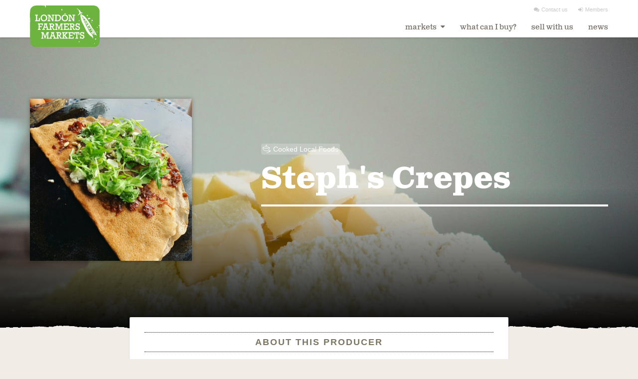

--- FILE ---
content_type: text/html; charset=utf-8
request_url: https://www.lfm.org.uk/producers/stephs-crepes/
body_size: 4689
content:





<!DOCTYPE html>
<html data-wf-page="5899d8af15fe7ce241e71a54" data-wf-site="585978d8eec815a71c163a46">
<head>
    <script>
      window.dataLayer = window.dataLayer || [];
      function gtag(){dataLayer.push(arguments);}

      gtag('consent', 'default', {
        'ad_storage': 'denied',
        'ad_user_data': 'denied',
        'ad_personalization': 'denied',
        'analytics_storage': 'denied',
        'personalization_storage': 'denied',
        'functionality_storage': 'granted',
        'security_storage': 'granted',
        'wait_for_update': 500});

      window.__enzuzo = window.__enzuzo || {};
      window.__enzuzo.consentMode = window.__enzuzo.consentMode || {};
      window.__enzuzo.consentMode.gtagScriptVersion = 1;
    </script>
    <script src="https://app.enzuzo.com/scripts/cookiebar/5b38209c-52e9-11ef-9301-0be3d8154a5b"></script>
    
    <!-- Google tag (gtag.js) -->
<script async src="https://www.googletagmanager.com/gtag/js?id=G-5Y87H87V12"></script>
<script>
  window.dataLayer = window.dataLayer || [];
  function gtag(){dataLayer.push(arguments);}
  gtag('js', new Date());

  gtag('config', 'G-5Y87H87V12');
</script>

    <!-- Facebook Pixel Code -->
    <script>
        !function(f,b,e,v,n,t,s)
        {if(f.fbq)return;n=f.fbq=function(){n.callMethod?
        n.callMethod.apply(n,arguments):n.queue.push(arguments)};
        if(!f._fbq)f._fbq=n;n.push=n;n.loaded=!0;n.version='2.0';
        n.queue=[];t=b.createElement(e);t.async=!0;
        t.src=v;s=b.getElementsByTagName(e)[0];
        s.parentNode.insertBefore(t,s)}(window,document,'script',
        'https://connect.facebook.net/en_US/fbevents.js');

        fbq('init', '773709177799714');
        fbq('track', 'PageView');
    </script>
    <noscript>
        <img height="1" width="1"
        src="https://www.facebook.com/tr?id=773709177799714&ev=PageView
        &noscript=1"/>
    </noscript>
    <!-- End Facebook Pixel Code -->
    
    <meta charset="utf-8">
    <title>London Farmers&#x27; Markets | Producer: Steph&#x27;s Crepes</title>
    <meta content="Homepage" property="og:title">
    <meta content="width=device-width, initial-scale=1" name="viewport">
    <meta name="google-site-verification" content="k37yeOl8HOOyD_qoc4aLYMuNAtuJMCvUggB0HeEWfCo" />
    
    <link rel="stylesheet" href="https://use.typekit.net/dyi1fwn.css">
    <link href="/static/css/normalize.css" rel="stylesheet" type="text/css">
    <link href="/static/css/font-awesome.min.css" rel="stylesheet" type="text/css">
    <link href="/static/css/webflow.css" rel="stylesheet" type="text/css">
    <link href="/static/css/screen.css" rel="stylesheet" type="text/css">
    <script src="https://ajax.googleapis.com/ajax/libs/webfont/1.4.7/webfont.js"></script>
    <script src="https://js.stripe.com/v3/"></script>

    <script src="/static/js/modernizr.js" type="text/javascript"></script>
    <link href="/static/favicon.ico" rel="shortcut icon" type="image/x-icon">
    
</head>
<body>
<div class="main-flex-wrapper">
    <div class="logo-scroller" data-ix="logo-shrink"></div>
    
        


<div class="_1200px-wrapper header">
    <div class="navbar w-nav" data-animation="default" data-collapse="medium" data-duration="400" data-no-scroll="1">
        <a class="logo-wrapper w-nav-brand" href="/"><img class="logo-image" src="/static/images/LFM_NEW_LOGO-EPS-File.svg" width="300">
        </a>
        <div class="top-links-wrapper">
            <a class="top-link" href="/about-us/contact-us/"><span class="icon-font"></span>Contact us</a>
            <a class="top-link" href="/members"><span class="icon-font"></span>Members</a>
        </div>
        <nav class="nav-menu w-nav-menu" role="navigation">
            
                
            
                
                    <a class="nav-link w-nav-link" href="/markets-home/" data-ix="show-nav-panel-1">
                        markets <i class="fa fa-caret-down arrow-down"></i>
                    </a>
                
            
                
                    <a class="nav-link w-nav-link" href="/what-can-i-buy/" >
                        what can I buy? 
                    </a>
                
            
                
                    <a class="nav-link w-nav-link" href="/sell-with-us/" >
                        sell with us 
                    </a>
                
            
                
                    <a class="nav-link w-nav-link" href="/news/" >
                        news 
                    </a>
                
            
        </nav>
        <div class="menu-button w-nav-button">
            <div class="w-icon-nav-menu"></div>
        </div>
    </div>
    <div class="sub-nav w-hidden-medium w-hidden-small w-hidden-tiny">
      <div class="nav-panel-1" data-ix="mouse-nav-panel-1">
          <div class="col-nav-panel w-row">
              <div class="w-row">
                  
                      <div class="w-col w-col-4">
                          
                            <a class="nav-link" href="/markets/balham/">Balham</a>
                          
                            <a class="nav-link" href="/markets/blackheath/">Blackheath</a>
                          
                            <a class="nav-link" href="/markets/bloomsbury/">Bloomsbury Lunch</a>
                          
                            <a class="nav-link" href="/markets/ealing/">Ealing</a>
                          
                            <a class="nav-link" href="/markets/high-street-kensington/">High Street Kensington</a>
                          
                            <a class="nav-link" href="/markets/islington/">Islington</a>
                          
                            <a class="nav-link" href="/markets/marylebone/">Marylebone</a>
                          
                      </div>
                  
                      <div class="w-col w-col-4">
                          
                            <a class="nav-link" href="/markets/notting-hill/">Notting Hill</a>
                          
                            <a class="nav-link" href="/markets/parliament-hill/">Parliament Hill</a>
                          
                            <a class="nav-link" href="/markets/pimlico-road/">Pimlico Road</a>
                          
                            <a class="nav-link" href="/markets/queens-park/">Queens Park</a>
                          
                            <a class="nav-link" href="/markets/south-kensington/">South Kensington</a>
                          
                            <a class="nav-link" href="/markets/swiss-cottage/">Swiss Cottage</a>
                          
                            <a class="nav-link" href="/markets/twickenham/">Twickenham</a>
                          
                      </div>
                  
                      <div class="w-col w-col-4">
                          
                            <a class="nav-link" href="/markets/walthamstow/">Walthamstow</a>
                          
                            <a class="nav-link" href="/markets/westhampstead/">West Hampstead</a>
                          
                            <a class="nav-link" href="/markets/westminster/">Westminster Bridge Lunch</a>
                          
                            <a class="nav-link" href="/markets/wimbledon/">Wimbledon</a>
                          
                      </div>
                  
              </div>
          </div>
      </div>
    </div>
</div>

    

    
    
    <div class="masthead" style="background-image: linear-gradient(180deg, transparent 51%, #000), url('/media/images/butter_and_flour.2e16d0ba.fill-1400x700.jpg'); background-size: cover; background-repeat: no-repeat;">
        <div class="masthead-container">
            <div class="producer-block">
                <div class="producer-type-block">
                    
                        <div class="product-type">
                            <h2 class="producer-food-type"><span class="food-icon-font">5</span>Cooked Local Foods</h2>
                        </div>
                    
                </div>
                <h1>Steph&#x27;s Crepes</h1>
                <div class="producer-social">
                    
                </div>
            </div>
            <div class="producer-image-wrapper">
                
                    
                    <img class="producer-image" src="/media/images/Stephs_crepes_hot_food_cu.2e16d0ba.fill-360x360.png" alt="Steph&#x27;s Crepes" >
                
                <div class="inner-shadow"></div>
            </div>
        </div>
    </div>
    <div class="about-this-producer">
        <div class="about-this-block overlay">
            <h2 class="about-producer-title">About this producer</h2>
            <div class="about-text-wrapper">
                
                    <p>Stephane draws on his Brittany heritage to create perfect buckwheat flour galettes, and pancakes with fillings and ingredients made from high welfare, seasonal ingredients.</p>
                
                
                <div class="amazing-stay-in-touch">
                    <div class="stay-text">Stay in touch:</div>
                    <div class="stay-links">
                        

    <a class="amazing-link" href="https://instagram.com/stephscrepes/"><span class="icon-font"></span>Check out our Instagram</a>





                    </div>
                </div>
                <p class="dimmed-text">This information is provided by the business above.<br>London Farmers Markets is not responsible for any claims made on this page</p>
            </div>
        </div>
        <div class="torn-top"></div>
        <div class="torn-edge-bottom"></div>
    </div>
    
        <div class="producer-tab-section">
        <div class="_1200px-wrapper main-content">
            <div class="about-this-block">
                <h2 class="about-producer-title">This producer is usually at these markets:</h2>
                <div class="about-text-wrapper w-clearfix">
                    <div class="producer-tabs w-tabs" data-duration-in="300" data-duration-out="100">
                        <div class="tab-menu w-tab-menu">
                            <a class="producer-tab-button w--current w-inline-block w-tab-link" data-w-tab="Tab 2">
                                <div class="producer-tab-icon"> <span class="tab-text">grid</span>
                                </div>
                            </a>
                            <a class="producer-tab-button w-inline-block w-tab-link" data-w-tab="Tab 1">
                                <div class="producer-tab-icon"> <span class="tab-text">map</span>
                                </div>
                            </a>
                        </div>
                        <div class="tab-content w-tab-content">
                            <div class="tab-pane w--tab-active w-tab-pane" data-w-tab="Tab 2">
                                <div class="producer-markets-flex-wrapper">
                                    

    <a class="producer-panel w-inline-block" href="/markets/blackheath/">
        <div class="market-card-title-block">
            <div class="market-card-title">Blackheath</div>
            
            <img src="/media/images/Blackheath_farmers_market_wide_300.2e16d0ba.fill-360x360.jpg" alt="Blackheath Farmers Market">
        </div>
        <div>
            <div class="market-card-meta">
                <span class="icon-font float"></span>
                <div class="icon-font-padding">Every Sunday 10am-2pm</div>
            </div>
            <div class="market-card-meta w-clearfix">
                <span class="icon-font float"></span>
                <div class="icon-font-padding">Blackheath Station car park, Blackheath, London, SE3 9LA</div>
            </div>
        </div>
    </a>


                                </div>
                            </div>
                            <div class="w-tab-pane" data-w-tab="Tab 1">
                                <div id="map_canvas" style="width: 100%;height: 550px"></div>

                            </div>
                        </div>
                    </div>
                </div>
            </div>
        </div>
    </div>
    

     
        
    
    
        <footer class="footer">
            <div class="_1200px-wrapper footer-links"><img class="footer-logo" src="/static/images/LFM_NEW_LOGO-EPS-white.svg">
                <div class="footer-links">
                    <a class="footer-link" href="/faq/">FAQs</a>
                    <a class="footer-link" href="/privacy/">Privacy</a>
                    <a class="footer-link" href="/jobs/">Jobs</a>
                    <a class="footer-link" href="/about-us/contact-us/">Contact us</a>
                    <a class="footer-link" href="/site-map/">Site Map</a>
                    <a class="footer-link" href="javascript:void(0)" ez-show-preferences id="id-ez-show-preferences" style="display:none;">Cookie Preferences</a>
                </div>
                <div class="footer-links">
                    <a class="footer-link" href="https://www.instagram.com/londonfarmersmarkets/"><span class="icon-font"></span>Instagram</a>
                    <a class="footer-link" href="https://www.facebook.com/LondonFarmersMarkets/?ref=mf"><span class="icon-font"></span>Facebook</a>
                    <a class="footer-link" href="https://www.youtube.com/c/LondonFarmersMarkets"><span class="icon-font"></span>Youtube</a>
                </div>
            </div>
        </footer>
    
</div>

<script src="https://ajax.googleapis.com/ajax/libs/jquery/2.2.0/jquery.min.js" type="text/javascript"></script>
<script src="https://cdnjs.cloudflare.com/ajax/libs/unveil/1.3.0/jquery.unveil.min.js"></script>
<script src="https://code.jquery.com/ui/1.9.2/jquery-ui.js"></script>
<script src="https://cdnjs.cloudflare.com/ajax/libs/select2/4.0.6-rc.0/js/select2.full.js"></script>
<script src="/static/js/webflow.js?v=2" type="text/javascript"></script>
<script>
    $(function(){
        function setMastheadHeight() {
            var $masthead = $($('.masthead, .results-masthead')[0]);
            var $container = $masthead.find('.masthead-container');
            var $el;
            var minHeight = 0;
            var padding = 0;
            var extraPadding = 120; // TODO magic number
            if ( $container.length ) {
                $el = $container;
                padding = extraPadding;
            } else {
                $el = $masthead;
            }
            if($el.hasClass('homepage')) {
                $el = $el.find('.market-header');
                padding = extraPadding;
            }
            $el.children().each(function(){
                minHeight += $(this).outerHeight();
            });
            $masthead.css('min-height', minHeight+padding);
        }
        setMastheadHeight();
        $(window).on('resize', setMastheadHeight);
        $('img').unveil(500);
    });
</script>
<script>
    $(function(){
        console.log("Showing prefs");
        $('[ez-show-preferences]').show();
    });
</script>
<!-- [if lte IE 9]><script src="https://cdnjs.cloudflare.com/ajax/libs/placeholders/3.0.2/placeholders.min.js"></script><![endif] -->


   <script src="https://maps.googleapis.com/maps/api/js?key=AIzaSyCQV-1Dl5udbVaqcv_XE0Ynk8qvuQ44XDg&callback=initMap" async defer></script>

<script>

    var map;
    var timeoutID;
    var bounds;
    function doResize() {
        google.maps.event.trigger(map, 'resize');
        if (bounds.getNorthEast().equals(bounds.getSouthWest())) {
            var extendPoint = new google.maps.LatLng(bounds.getNorthEast().lat() + 0.005, bounds.getNorthEast().lng() + 0.005);
            bounds.extend(extendPoint);
        }
        map.fitBounds(bounds);
    }
    function resizeMap() {
        timeoutID = window.setTimeout(doResize, 200);
    }
    function initMap() {
        bounds = new google.maps.LatLngBounds();
        map = new google.maps.Map(document.getElementById('map_canvas'), {
            center: {lat: 51.466227,lng: 0.007725},
            zoom: 15
        });

        function createMarker(point, name, url) {
            
            var marker = new google.maps.Marker({
                position: point,
                map: map
            });
            
            
                
                var infowindow = new google.maps.InfoWindow({
                    content: "<div class='map_info'><h3>" + name + "</h3><p><a href='" + url + "'>Click here for details</a></p></div>"
                });
                marker.addListener('click', function() {
                    infowindow.open(map, marker);
                });
            
            bounds.extend(point);
            return marker;
        }

        
            createMarker(
                {lat: 51.466227, lng: 0.007725},
                'Blackheath',
                '/markets/blackheath/'
            );

        
      }
      $(function(){
          $('.w-tab-link').on('click', function(){
              resizeMap();
          });
      });
    
</script>


<script defer src="https://static.cloudflareinsights.com/beacon.min.js/vcd15cbe7772f49c399c6a5babf22c1241717689176015" integrity="sha512-ZpsOmlRQV6y907TI0dKBHq9Md29nnaEIPlkf84rnaERnq6zvWvPUqr2ft8M1aS28oN72PdrCzSjY4U6VaAw1EQ==" data-cf-beacon='{"version":"2024.11.0","token":"fb26496c89a547879bc3e2d41148a247","r":1,"server_timing":{"name":{"cfCacheStatus":true,"cfEdge":true,"cfExtPri":true,"cfL4":true,"cfOrigin":true,"cfSpeedBrain":true},"location_startswith":null}}' crossorigin="anonymous"></script>
</body>
</html>


--- FILE ---
content_type: text/css
request_url: https://www.lfm.org.uk/static/css/screen.css
body_size: 14285
content:
body {
  background-color: #f1ece6;
  background-image: none;
  background-position: 0px 0px;
  background-size: auto;
  background-attachment: scroll;
  -webkit-transition: all 500ms ease;
  transition: all 500ms ease;
  font-family: Raleway, sans-serif;
  color: #333;
  font-size: 20px;
  line-height: 30px;
  font-weight: 400;
  text-transform: none;
}

h1 {
  margin-top: 0px;
  margin-bottom: 20px;
  padding-bottom: 20px;
  border-bottom: 4px solid #fff;
  font-family: clarendon-text-pro, sans-serif;
  color: #fff;
  font-size: 60px;
  line-height: 60px;
  font-weight: 700;
  text-transform: none;
}

h2 {
  margin-top: 20px;
  margin-bottom: 10px;
  font-size: 32px;
  line-height: 36px;
  font-weight: bold;
}

h3 {
  margin-top: 0px;
  margin-bottom: 10px;
  font-family: clarendon-text-pro, sans-serif;
  color: #726b63;
  font-size: 24px;
  line-height: 30px;
  font-weight: 700;
}

h4 {
  margin-top: 10px;
  margin-bottom: 10px;
  font-size: 18px;
  line-height: 24px;
  font-weight: bold;
}

h5 {
  margin-top: 10px;
  margin-bottom: 10px;
  font-size: 14px;
  line-height: 20px;
  font-weight: bold;
}

h6 {
  margin-top: 0px;
  margin-bottom: 24px;
  font-size: 15px;
  line-height: 24px;
  font-weight: 400;
  text-align: center;
}

p {
  margin-bottom: 24px;
  font-size: 15px;
  line-height: 24px;
}

.text-center {
  text-align: center;
}

.text-left {
  text-align: left;
}

p.dimmed-text {
  color: #cacaca;
  font-size: 12px;
  margin-top: 20px;
}

a {
  -webkit-transition: all 200ms ease;
  transition: all 200ms ease;
  color: #fd665c;
  text-decoration: none;
}

.plain-anchor {
  color: #FFFFFF;
}

.offset-anchor {
  display: block;
  position: relative;
  top: -105px;
  visibility: hidden;
}

a.hidden-anchor {
  color: white;
}

a.hidden-anchor:hover {
  color: #fd665c;
}


ul {
  margin-top: 0px;
  margin-bottom: 10px;
  padding-left: 40px;
}

img {
  display: inline-block;
  max-width: 100%;
  height: auto;
}

.display-inline-block {
  display: inline-block;
}

.flex-vertical-center {
  display: flex;
  margin-right: auto;
  margin-bottom: 20px;
  margin-left: auto;
  padding-bottom: 20px;
  -webkit-box-flex: 1;
  -moz-box-flex: 1;
  -webkit-flex: 1;
  -ms-flex: 1 1 auto;
  flex: 1 1 auto;
  box-shadow: none;
  -webkit-transform: rotate(0deg);
  -ms-transform: rotate(0deg);
  transform: rotate(0deg);
  align-items: center;
}

.main-flex-wrapper {
  position: relative;
  display: -webkit-box;
  display: -moz-box;
  display: -ms-flexbox;
  display: -webkit-flex;
  display: flex;
  flex-basis: auto;
  min-height: 100vh;
  -webkit-box-orient: vertical;
  -webkit-box-direction: normal;
  -webkit-flex-direction: column;
  -ms-flex-direction: column;
  flex-direction: column;
  -webkit-box-align: start;
  -webkit-align-items: flex-start;
  -ms-flex-align: start;
  align-items: flex-start;
}

._1200px-wrapper {
  position: relative;
  display: block;
  width: 100%;
  max-width: 1200px;
  min-height: 50px;
  margin-right: auto;
  margin-left: auto;
  padding-right: 20px;
  padding-left: 20px;
}

._1200px-wrapper.main-content {
  display: block;
  margin-right: auto;
  margin-bottom: 20px;
  margin-left: auto;
  padding-bottom: 20px;
  -webkit-box-flex: 1;
  -moz-box-flex: 1;
  -webkit-flex: 1;
  -ms-flex: 1 1 auto;
  flex: 1 1 auto;
  box-shadow: none;
  -webkit-transform: rotate(0deg);
  -ms-transform: rotate(0deg);
  transform: rotate(0deg);
}

._1200px-wrapper.main-content.amazing {
  margin-bottom: 0px;
}

._1200px-wrapper.footer {
  max-width: none;
  box-shadow: none;
}

._1200px-wrapper.header {
  position: fixed;
  z-index: 40;
  height: 75px;
  max-width: none;
  border-top: 1px solid hsla(0, 0%, 100%, .2);
  border-bottom-color: hsla(0, 0%, 100%, .75);
  background-color: #fff;
  background-image: none;
  background-position: 0px 0px;
  box-shadow: 0 0 4px 0 rgba(0, 0, 0, .3);
  -webkit-transform: rotate(0deg);
  -ms-transform: rotate(0deg);
  transform: rotate(0deg);
}

._1200px-wrapper.footer-links {
  -webkit-align-self: center;
  -ms-flex-item-align: center;
  -ms-grid-row-align: center;
  align-self: center;
}

._1200px-wrapper.results {
  display: block;
  margin-right: auto;
  margin-left: auto;
  -webkit-box-flex: 1;
  -moz-box-flex: 1;
  -webkit-flex: 1;
  -ms-flex: 1 1 auto;
  flex: 1 1 auto;
  text-align: left;
}

._1200px-wrapper.results.news {
  padding-bottom: 20px;
}

._1200px-wrapper.market-header {
  z-index: 200;
  padding-bottom: 10px;
  -webkit-align-self: center;
  -ms-flex-item-align: center;
  -ms-grid-row-align: center;
  align-self: center;
  text-shadow: 0 0 8px rgba(0, 0, 0, .5), 0 0 4px rgba(0, 0, 0, .5);
}

._1200px-wrapper.page-list {
  display: -webkit-box;
  display: -moz-box;
  display: -ms-flexbox;
  display: -webkit-flex;
  display: flex;

  flex-basis: auto;
  max-width: 960px;
  -webkit-box-pack: center;
  -webkit-justify-content: center;
  -ms-flex-pack: center;
  justify-content: center;
  -webkit-flex-wrap: wrap;
  -ms-flex-wrap: wrap;
  flex-wrap: wrap;
  -webkit-box-align: center;
  -webkit-align-items: center;
  -ms-flex-align: center;
  align-items: center;
  -ms-flex-line-pack: center;
  -webkit-align-content: center;
  align-content: center;
  -webkit-align-self: center;
  -ms-flex-item-align: center;
  align-self: center;
  -webkit-box-flex: 1;
  -moz-box-flex: 1;
  -webkit-flex: 1;
  -ms-flex: 1 1 auto;
  flex: 1 1 auto;
  text-align: center;
}

.container {
  display: block;
  max-width: 1200px;
}

.masthead {
  display: -webkit-box;
  display: -moz-box;
  display: -ms-flexbox;
  display: -webkit-flex;
  display: flex;

  flex-basis: auto;
  width: 100%;
  height: 67.5vh;
  margin-top: 75px;
  -webkit-box-pack: center;
  -webkit-justify-content: center;
  -ms-flex-pack: center;
  justify-content: center;
  background-color: #7b9b60;
  background-image: -webkit-linear-gradient(180deg, transparent 51%, #000), url('../images/cows-grazing-w.jpg');
  background-image: linear-gradient(180deg, transparent 51%, #000), url('../images/cows-grazing-w.jpg');
  background-position: 0px 0px, 0px 0px, 0px 0px;
  background-size: auto, auto, cover;
}

.masthead.producer {
  display: -webkit-box;
  display: -moz-box;
  display: -ms-flexbox;
  display: -webkit-flex;
  display: flex;

  flex-basis: auto;
  margin-top: 15px;
  padding-bottom: 20px;
  -webkit-box-pack: justify;
  -webkit-justify-content: space-between;
  -ms-flex-pack: justify;
  justify-content: space-between;
  -webkit-box-align: center;
  -webkit-align-items: center;
  -ms-flex-align: center;
  align-items: center;
}

.masthead.market {
  height: 85vh;
  background-image: -webkit-linear-gradient(270deg, rgba(0, 0, 0, .4), rgba(0, 0, 0, .4)), url('../images/176212_155678691151948_417619_o.jpg');
  background-image: linear-gradient(180deg, rgba(0, 0, 0, .4), rgba(0, 0, 0, .4)), url('../images/176212_155678691151948_417619_o.jpg');
  background-position: 0px 0px, 50% 0px;
  background-size: auto, cover;
  background-repeat: repeat, no-repeat;
  background-attachment: scroll, fixed;
}

.masthead.market.bottom {
  height: 67.5vh;
  background-image: -webkit-linear-gradient(270deg, transparent 51%, #000), url('../images/apple-pear-samples-chegworth-Blackheath.jpg');
  background-image: linear-gradient(180deg, transparent 51%, #000), url('../images/apple-pear-samples-chegworth-Blackheath.jpg');
  background-position: 0px 0px, 50% 0px;
  background-size: auto, cover;
  background-repeat: repeat, no-repeat;
  background-attachment: scroll, fixed;
}

.masthead.market.bottom.about-us {
  background-image: -webkit-linear-gradient(270deg, transparent 51%, #000), url('../images/Teds-Veg-portrait-NH-April-2016.jpg');
  background-image: linear-gradient(180deg, transparent 51%, #000), url('../images/Teds-Veg-portrait-NH-April-2016.jpg');
}

.masthead.market.bottom.sell {
  background-image: -webkit-linear-gradient(270deg, transparent 51%, #000), url('../images/cows-grazing-w.jpg');
  background-image: linear-gradient(180deg, transparent 51%, #000), url('../images/cows-grazing-w.jpg');
  background-position: 0px 0px, 50% 100%;
}

.producer-image {
  box-shadow: 0 0 8px 0 rgba(0, 0, 0, .3), inset 0 -23px 8px 0 #000;
  -webkit-transform: none;
  -ms-transform: none;
  transform: none;
}

.about-producer-title {
  display: block;
  width: 100%;
  max-width: 1200px;
  margin-top: 0px;
  margin-bottom: 28px;
  padding-top: 10px;
  padding-bottom: 10px;
  border-style: dotted none;
  border-width: 1px;
  border-color: #000;
  color: #7c7662;
  font-size: 18px;
  line-height: 18px;
  font-weight: 700;
  text-align: center;
  letter-spacing: 2px;
  text-transform: uppercase;
}

.about-producer-title.clarendon {
  padding-top: 20px;
  border-top: 6px solid #f1ece6;
  border-bottom-style: none;
  font-family: clarendon-text-pro, sans-serif;
  color: #726b63;
  font-size: 30px;
  line-height: 30px;
  letter-spacing: 0px;
  text-transform: none;
}

.navbar {
  display: block;
  max-width: 1200px;
  margin-right: auto;
  margin-left: auto;
  padding-right: 20px;
  padding-left: 20px;
  background-color: transparent;
}

.logo-wrapper {
  width: 140px;
  position: relative;
  z-index: 1000;
  margin-top: 10px;
  border-radius: 15px;
  -webkit-transform: none;
  -ms-transform: none;
  transform: none;
  -webkit-transform-origin: 0% 0%;
  -ms-transform-origin: 0% 0%;
  transform-origin: 0% 0%;
}

.w-nav-overlay {
  top: 67px;
}

.nav-menu {
  display: -webkit-box;
  display: -moz-box;
  display: -ms-flexbox;
  display: -webkit-flex;
  display: flex;

  flex-basis: auto;
  margin-top: 7px;
  -webkit-box-align: center;
  -webkit-align-items: center;
  -ms-flex-align: center;
  align-items: center;
  border-top: 1px none #e2e2e2;
  border-right: 1px none #e2e2e2;
}

.nav-link {
  margin-left: 30px;
  padding: 0px;
  -webkit-align-self: center;
  -ms-flex-item-align: center;
  -ms-grid-row-align: center;
  align-self: center;
  border-top: 4px solid transparent;
  border-bottom: 4px solid transparent;
  border-left: 1px none #e2e2e2;
  font-family: clarendon-text-pro, sans-serif;
  color: #726b63;
  font-size: 15px;
  text-shadow: none;
}

.nav-link:hover {
  background-color: #fff;
  color: #7b9b60;
}

.nav-link.w--current {
  border-bottom-color: #fd665c;
  color: #fd665c;
}

.nav-link.active {
  border-bottom-color: #fd665c;
  color: #fd665c;
}

.nav-link .arrow-down {
  padding-left: 5px;
}

.nav-text {
  margin-top: 0px;
  font-weight: 300;
  text-align: center;
  text-transform: uppercase;
}

.sub-nav {
  display: block;
  max-width: 1200px;
  min-width: 1000px;
  background-color: #fff;
  background-color: rgba(255, 255, 255, 0.9);
  background-image: none;
  background-position: 0px 0px;
  margin-right: auto;
  margin-left: auto;
  margin-top: -80px;
}

.nav-panel-1 {
  margin-right: auto;
  margin-left: auto;
}

.col-nav-panel {
  position: relative;
  min-height: auto;
  margin-top: 0px;
  margin-right: auto;
  margin-left: auto;
  padding-bottom: 10px;
  clear: both;

}

.sub-nav .nav-link {
  display: block;
  margin-left: 0;
  padding-left: 10px;
}


.top-links {
  display: -webkit-box;
  display: -moz-box;
  display: -ms-flexbox;
  display: -webkit-flex;
  display: flex;

  flex-basis: auto;
  height: 24px;
  padding-right: 20px;
  padding-left: 20px;
  -webkit-box-pack: center;
  -webkit-justify-content: center;
  -ms-flex-pack: center;
  justify-content: center;
  -webkit-box-align: center;
  -webkit-align-items: center;
  -ms-flex-align: center;
  align-items: center;
  -webkit-align-self: stretch;
  -ms-flex-item-align: stretch;
  align-self: stretch;
}

.producer-block {
  width: 60%;
}

.top-links-wrapper {
  display: -webkit-box;
  display: -moz-box;
  display: -ms-flexbox;
  display: -webkit-flex;
  display: flex;

  flex-basis: auto;
  max-width: 1200px;
  margin-top: 10px;
  padding-left: 20px;
  -webkit-box-pack: end;
  -webkit-justify-content: flex-end;
  -ms-flex-pack: end;
  justify-content: flex-end;
  -webkit-box-align: center;
  -webkit-align-items: center;
  -ms-flex-align: center;
  align-items: center;
  box-shadow: none;
  font-size: 12px;
  line-height: 12px;
  font-weight: 700;
}

.icon-font {
  display: inline-block;
  min-width: 1em;
  margin-right: 0.35em;
  font-family: Fontawesome, sans-serif;
  font-weight: 400;
  text-align: center;
}

.icon-font.float {
  display: block;
  height: 2em;
  float: left;
  margin-right: 0;
}

.icon-font-padding {
  padding-left: 20px;
}

.icon-font.hidden {
  display: none;
}

.icon-font.right {
  margin-right: 0em;
  margin-left: 0.35em;
}

.icon-font.see-all {
  margin-right: 0.1em;
}

.top-link {
  margin-top: 2px;
  margin-bottom: 3px;
  margin-left: 20px;
  color: #cacaca;
  font-size: 11px;
  font-weight: 400;
}

.top-link:hover {
  color: #b55365;
}

.producer-meta-link {
  display: inline-block;
  margin-right: 25px;
  padding-bottom: 4px;
  border-bottom: 3px solid transparent;
  color: #fff;
  font-size: 18px;
  line-height: 18px;
  font-weight: 700;
}

.producer-meta-link:last-child {
  margin-right: 0;
}

.producer-meta-link:hover {
  border-bottom-color: #fff;
}

.producer-meta-link.market {
  margin-right: 20px;
  margin-left: 20px;
  color: #fd665c;
  font-size: 16px;
  font-weight: 400;
}

.producer-meta-link.market:hover {
  border-bottom-color: #7b9b60;
}

.producer-meta-link.market.black {
  color: #fd665c;
}

.producer-meta-link.plain {
  padding-bottom: 0px;
  text-align: left;
}



.producer-meta-link.plain:hover {
  border-bottom-color: transparent;
}

.new-marker {
  margin-left: -80%;
  margin-bottom: 20px;
}

.w-row.extra-margin {
  margin-top: 20px;
}

@media (max-width: 991px) {
  .new-marker {
    margin-left: -70%;
  }
}

.producer-meta-link.plain.new-label {
  height: 22px;
  padding: 5px;
  border-bottom-style: none;
  border-radius: 2px;
  background-color: #7b9b60;
  font-size: 12px;
  line-height: 12px;
  letter-spacing: 1px;
  text-transform: uppercase;
  margin-bottom: 1.8em;
}

.producer-meta-link.plain.about {
  font-size: 20px;
  line-height: 20px;
  text-align: center;
}

.producer-food-type {
  display: inline-block;
  margin-top: 0px;
  margin-bottom: 0px;
  color: #fff;
  font-size: 14px;
  line-height: 16px;
  font-weight: 400;
  letter-spacing: 0px;
  text-transform: none;
}

.producer-food-type.small-list {
  font-family: Raleway, sans-serif;
  color: #726b63;
  font-size: 10px;
  line-height: 12px;
}

.producer-food-type.grey-text {
  color: #726b63;
}

.product-type {
  display: -webkit-box;
  display: -moz-box;
  display: -ms-flexbox;
  display: -webkit-flex;
  display: flex;

  flex-basis: auto;
  margin-right: 8px;
  margin-bottom: 20px;
  padding: 3px;
  -webkit-box-align: center;
  -webkit-align-items: center;
  -ms-flex-align: center;
  align-items: center;
  border: 1px none #000;
  border-radius: 4px;
  background-color: hsla(0, 0%, 100%, .2);
  color: #fff;
}

.product-type.inline-centre {
  margin-right: 4px;
  margin-bottom: 8px;
  margin-left: 4px;
  background-color: rgba(0, 0, 0, .3);
}

.product-type.inline-centre.no-bg {
  background-color: hsla(32, 7%, 42%, .15);
}

.product-type.small-list {
  margin-right: 6px;
  margin-bottom: 6px;
  -webkit-align-self: flex-start;
  -ms-flex-item-align: start;
  align-self: flex-start;
  background-color: #f1ece6;
  color: #726b63;
}

.product-icon {
  height: 20px;
  margin-right: 3px;
}

.producer-type-block {
  display: -webkit-box;
  display: -moz-box;
  display: -ms-flexbox;
  display: -webkit-flex;
  display: flex;
  flex-basis: auto;
  -webkit-box-align: center;
  -webkit-align-items: center;
  -ms-flex-align: center;
  align-items: center;
  -webkit-flex-wrap: wrap;
  -ms-flex-wrap: wrap;
  flex-wrap: wrap;
}

.producer-type-block.max-width {
  max-width: 760px;
  margin-top: 20px;
  margin-bottom: 20px;
  -webkit-box-pack: center;
  -webkit-justify-content: center;
  -ms-flex-pack: center;
  justify-content: center;
  -webkit-flex-wrap: wrap;
  -ms-flex-wrap: wrap;
  flex-wrap: wrap;
}

.about-this-block {
  display: -webkit-box;
  display: -moz-box;
  display: -ms-flexbox;
  display: -webkit-flex;
  display: flex;

  flex-basis: auto;
  margin-top: 0px;
  margin-right: -20px;
  margin-left: -20px;
  padding-top: 20px;
  padding-right: 20px;
  padding-left: 20px;
  -webkit-box-orient: vertical;
  -webkit-box-direction: normal;
  -webkit-flex-direction: column;
  -ms-flex-direction: column;
  flex-direction: column;
  -webkit-box-align: stretch;
  -webkit-align-items: stretch;
  -ms-flex-align: stretch;
  align-items: stretch;
  border-top: 4px none rgba(29, 124, 117, .3);
}

.about-this-block.overlay {
  position: relative;
  z-index: 5;
  display: block;
  max-width: 760px;
  margin-top: -30px;
  margin-right: auto;
  margin-left: auto;
  padding: 30px 30px 10px;
  -webkit-box-orient: vertical;
  -webkit-box-direction: normal;
  -webkit-flex-direction: column;
  -ms-flex-direction: column;
  flex-direction: column;
  -webkit-box-align: center;
  -webkit-align-items: center;
  -ms-flex-align: center;
  align-items: center;
  border-top-style: none;
  border-radius: 2px;
  background-color: #fff;
  box-shadow: 0 0 3px 0 rgba(0, 0, 0, .15);
}

.about-this-block.overlay._1200 {
  display: -webkit-box;
  display: -moz-box;
  display: -ms-flexbox;
  display: -webkit-flex;
  display: flex;

  flex-basis: auto;
  max-width: 1200px;
  -webkit-box-orient: horizontal;
  -webkit-box-direction: normal;
  -webkit-flex-direction: row;
  -ms-flex-direction: row;
  flex-direction: row;
  -webkit-flex-wrap: wrap;
  -ms-flex-wrap: wrap;
  flex-wrap: wrap;
  -webkit-box-align: start;
  -webkit-align-items: flex-start;
  -ms-flex-align: start;
  align-items: flex-start;
}

.producer-social.market {
  display: -webkit-box;
  display: -moz-box;
  display: -ms-flexbox;
  display: -webkit-flex;
  display: flex;
  flex-basis: auto;
  -webkit-box-pack: center;
  -webkit-justify-content: center;
  -ms-flex-pack: center;
  justify-content: center;
  -webkit-flex-wrap: wrap;
  -ms-flex-wrap: wrap;
  flex-wrap: wrap;
  -webkit-box-align: center;
  -webkit-align-items: center;
  -ms-flex-align: center;
  align-items: center;
}

.producer-social.about-market {
  margin-bottom: 20px;
  text-align: center;
}

.logo-image {
  width: 100%;
}

.about-text-wrapper {
  -webkit-box-flex: 1;
  -moz-box-flex: 1;
  -webkit-flex: 1;
  -ms-flex: 1 1 0%;
  flex: 1 1 0%;
}

.recipe-wrapper {
  max-width: 760px;
  margin-inline: auto;
}

.recipe-title {
  margin-top: 1rem;
}

.recipe-text {

  p,
  ul,
  ol,
  strong,
  em,
  a {
    font-size: 15px;
  }
}

.cms-page-wrapper {
  -webkit-box-flex: 1;
  -moz-box-flex: 1;
  -webkit-flex: 1;
  -ms-flex: 1 1 0%;
  flex: 1 1 0%;
  width: 100%;
}

.about-text-wrapper .rich-text h2 {
  margin-top: 0px;
  margin-bottom: 20px;
  font-family: clarendon-text-pro, sans-serif;
  color: #726b63;
}

.about-text-wrapper .rich-text p {
  color: #726b63;
}

.about-text-wrapper .rich-text ul {
  padding-left: 0;
}

.about-text-wrapper .rich-text ul li {
  display: block;
  margin-bottom: 40px;
  margin-top: 16px;
  color: #726b63;
  padding-left: 50px;
  position: relative;
}

.about-text-wrapper .rich-text ul li:before {
  content: '\f058';
  display: block;
  width: 40px;
  margin-right: 15px;
  font-family: Fontawesome, sans-serif;
  color: #7b9b60;
  font-size: 40px;
  position: absolute;
  left: 0;
  top: 5px;
}

.food-icon-font {
  width: 1em;
  margin-right: 0.25em;
  float: left;
  -webkit-box-align: center;
  -webkit-align-items: center;
  -ms-flex-align: center;
  align-items: center;
  font-family: 'Food 48', sans-serif;
  font-size: 120%;
  line-height: 100%;
}

.producer-tabs {
  width: 100%;
}

.tab-menu {
  display: -webkit-box;
  display: -moz-box;
  display: -ms-flexbox;
  display: -webkit-flex;
  display: flex;

  flex-basis: auto;
  float: none;
  -webkit-box-orient: horizontal;
  -webkit-box-direction: normal;
  -webkit-flex-direction: row;
  -ms-flex-direction: row;
  flex-direction: row;
  -webkit-box-pack: center;
  -webkit-justify-content: center;
  -ms-flex-pack: center;
  justify-content: center;
  font-family: Fontawesome, sans-serif;
}

.producer-tab-button {
  padding-right: 9px;
  padding-left: 9px;
  -webkit-box-flex: 1;
  -moz-box-flex: 1;
  -webkit-flex: 1;
  -ms-flex: 1 1 auto;
  flex: 1 1 auto;
  border-top: 2px solid #f1ece6;
  background-color: transparent;
  text-align: center;
}

.producer-tab-button.w--current {
  border-top-color: #7b9b60;
  background-color: transparent;
  color: #fff;
  cursor: default;
}

.producer-tab-icon {
  display: -webkit-box;
  display: -moz-box;
  display: -ms-flexbox;
  display: -webkit-flex;
  display: flex;
  flex-basis: auto;
  margin-right: 10px;
  margin-left: 10px;
  -webkit-box-pack: center;
  -webkit-justify-content: center;
  -ms-flex-pack: center;
  justify-content: center;
  -webkit-box-align: center;
  -webkit-align-items: center;
  -ms-flex-align: center;
  align-items: center;
  color: #b8d4a0;
  line-height: 20px;
}

.producer-tab-button.w--current .producer-tab-icon,
.producer-tab-icon:hover {
  color: #7b9b60;
}

.producer-panel {
  position: relative;
  display: -webkit-box;
  display: -moz-box;
  display: -ms-flexbox;
  display: -webkit-flex;
  display: flex;
  flex-basis: 23%;
  max-width: 23%;
  min-height: 100px;
  margin-right: 10px;
  margin-bottom: 20px;
  margin-left: 10px;
  padding: 7px;
  -webkit-box-orient: vertical;
  -webkit-box-direction: normal;
  -webkit-flex-direction: column;
  -ms-flex-direction: column;
  flex-direction: column;
  border-bottom: 1px solid #f1ece6;
  background-color: #fff;
  box-shadow: none;
}

.producer-panel:hover {
  -webkit-transform: scale(1.025);
  -ms-transform: scale(1.025);
  transform: scale(1.025);
}

.producer-markets-flex-wrapper {
  display: -webkit-box;
  display: -moz-box;
  display: -ms-flexbox;
  display: -webkit-flex;
  display: flex;
  flex-basis: auto;
  -webkit-box-pack: center;
  -webkit-justify-content: center;
  -ms-flex-pack: center;
  justify-content: center;
  -webkit-flex-wrap: wrap;
  -ms-flex-wrap: wrap;
  flex-wrap: wrap;
}

.market-card-title-block {
  position: relative;
  margin-bottom: 5px;
  flex: none;
}

.market-card-title-block.homepage {
  width: 250px;
  margin-right: 20px;
}

.market-card-title {
  position: absolute;
  left: 0px;
  right: 0px;
  bottom: 0px;
  z-index: 30;
  padding: 30px 7px 5px;
  background-image: -webkit-linear-gradient(270deg, transparent, rgba(0, 0, 0, .4) 45%, rgba(0, 0, 0, .4));
  background-image: linear-gradient(180deg, transparent, rgba(0, 0, 0, .4) 45%, rgba(0, 0, 0, .4));
  font-family: clarendon-text-pro, sans-serif;
  color: #fff;
  font-size: 24px;
  line-height: 26px;
  text-shadow: 0 0 8px rgba(0, 0, 0, .5), 0 0 3px rgba(0, 0, 0, .3);
}

.market-card-title.smaller-list {
  font-size: 18px;
  line-height: 20px;
}

.tab-content {
  padding: 4px;
}

.market-card-meta {
  margin-top: 5px;
  margin-bottom: 8px;
  color: #686868;
  font-size: 12px;
  line-height: 16px;
  font-weight: 400;
}

.footer {
  display: -webkit-box;
  display: -moz-box;
  display: -ms-flexbox;
  display: -webkit-flex;
  display: flex;
  width: 100%;
  min-height: 200px;
  background-color: #7b9b60;
  background-image: url('../images/TRACTOR_ILLUSTRATION-footer.png'), -webkit-linear-gradient(270deg, hsla(0, 0%, 100%, .2), rgba(0, 0, 0, .1));
  background-image: url('../images/TRACTOR_ILLUSTRATION-footer.png'), linear-gradient(180deg, hsla(0, 0%, 100%, .2), rgba(0, 0, 0, .1));
  background-position: 100% 100%, 0px 0px;
  background-size: auto 95%, auto;
  background-repeat: no-repeat, repeat;
  box-shadow: 0 0 8px 0 rgba(0, 0, 0, .5);
}

.footer-illustration {
  margin-right: -20px;
  padding-top: 10px;
  -webkit-box-flex: 1;
  -moz-box-flex: 1;
  -webkit-flex: 1;
  -ms-flex: 1 1 auto;
  flex: 1 1 auto;
}

.footer-links {
  -webkit-box-flex: 1;
  -moz-box-flex: 1;
  -webkit-flex: 1;
  -ms-flex: 1 1 auto;
  flex: 1 1 auto;
  font-family: clarendon-text-pro, sans-serif;
  font-size: 16px;
  line-height: 16px;
  margin-bottom: 10px;
}

.tab-text {
  margin-left: 5px;
  font-family: Raleway, sans-serif;
  font-size: 14px;
  line-height: 14px;
  font-weight: 700;
}

.footer-logo {
  display: block;
  width: 120px;
  margin-top: 20px;
  margin-bottom: 20px;
}

.footer-link {
  display: inline-block;
  margin-right: 15px;
  color: #fff;
  text-shadow: none;
}

.masthead-container {
  display: -webkit-box;
  display: -moz-box;
  display: -ms-flexbox;
  display: -webkit-flex;
  display: flex;

  flex-basis: auto;
  width: 100%;
  max-width: 1200px;
  margin: 40px 20px 60px;
  padding-right: 20px;
  padding-left: 20px;
  -webkit-box-orient: horizontal;
  -webkit-box-direction: reverse;
  -webkit-flex-direction: row-reverse;
  -ms-flex-direction: row-reverse;
  flex-direction: row-reverse;
  -webkit-box-pack: justify;
  -webkit-justify-content: space-between;
  -ms-flex-pack: justify;
  justify-content: space-between;
  -webkit-box-align: center;
  -webkit-align-items: center;
  -ms-flex-align: center;
  align-items: center;
}

.masthead-container.market {
  margin-top: 0px;
  margin-bottom: 0px;
  padding-bottom: 20px;
  -webkit-box-orient: vertical;
  -webkit-box-direction: normal;
  -webkit-flex-direction: column;
  -ms-flex-direction: column;
  flex-direction: column;
  -webkit-box-pack: center;
  -webkit-justify-content: center;
  -ms-flex-pack: center;
  justify-content: center;
}

.masthead-container.market.bottom {
  padding-bottom: 48px;
  -webkit-box-pack: end;
  -webkit-justify-content: flex-end;
  -ms-flex-pack: end;
  justify-content: flex-end;
}

.map {
  min-height: 50vh;
}

.about-this-producer {
  position: relative;
  width: 100%;
  padding-bottom: 16px;
}

.torn-edge-top {
  position: absolute;
  left: 0px;
  top: 0px;
  right: 0px;
  width: 2000px;
  height: 20px;
  max-width: none;
  -webkit-transform: translate(0px, -100%);
  -ms-transform: translate(0px, -100%);
  transform: translate(0px, -100%);
}

.torn-top {
  position: absolute;
  left: 0px;
  top: 0px;
  right: 0px;
  height: 20px;
  background-image: url('../images/torn-edges-1.png');
  background-position: 50% 0px;
  background-size: 3000px 30px;
  background-repeat: repeat-x;
  -webkit-transform: translate(0px, -20px);
  -ms-transform: translate(0px, -20px);
  transform: translate(0px, -20px);
}

.torn-top.white {
  background-image: url('../images/torn-edges-1-white.png');
  background-size: 1506px 30px;
}

.torn-top.white.markets {
  position: relative;
  background-size: 100%;
  background-repeat: no-repeat;
}

.producer-tab-section {
  position: relative;
  padding-top: 20px;
  padding-bottom: 43px;
  -webkit-align-self: stretch;
  -ms-flex-item-align: stretch;
  -ms-grid-row-align: stretch;
  align-self: stretch;
  background-color: #fff;
}

.torn-edge-bottom {
  position: absolute;
  left: 0px;
  right: 0px;
  bottom: 0px;
  z-index: 1;
  height: 20px;
  background-image: url('../images/torn-edges-2.png');
  background-position: 0px 100%;
  background-size: 3000px 30px;
  -webkit-transform: translate(0px, 100%);
  -ms-transform: translate(0px, 100%);
  transform: translate(0px, 100%);
}

.producer-image-wrapper {
  position: relative;
  max-width: 325px;
  box-shadow: none;
}

.inner-shadow {
  position: absolute;
  left: 0px;
  top: 0px;
  right: 0px;
  bottom: 0px;
  border-style: none;
  border-width: 10px;
  border-color: hsla(0, 0%, 100%, .4);
}

.market-video {
  display: block;
  width: 75%;
  margin-right: auto;
  margin-bottom: 20px;
  margin-left: auto;
}

.market-video.full-width {
  width: 100%;
}

.market-video.full-width:after {
  content: "";
  display: block;
  width: 1px;
  height: 0px;
}

.map-section {
  position: relative;
  width: 100%;
}

#map-container {
  position: relative;
  width: 100%;
  height: 400px;
  margin-bottom: 10px;
}

#direction-panel {
  background-color: white;
  font-family: 'Roboto', 'sans-serif';
  line-height: 30px;
  padding-left: 10px;
  float: right;
  overflow: auto;
  max-height: 400px;
}

#direction-panel select,
#direction-panel input {
  font-size: 15px;
}

#right-panel i {
  font-size: 12px;
}

#direction-panel select {
  width: 100%;
}

.market-map {
  display: block;
  height: 100%;
  -webkit-filter: grayscale(100%);
  filter: grayscale(100%);
}

.market-title.full-width {
  width: 100%;
  text-align: center;
}

.market-filter {
  display: -webkit-box;
  display: -moz-box;
  display: -ms-flexbox;
  display: -webkit-flex;
  display: flex;
  flex-basis: auto;
  margin-right: 10px;
  margin-left: 10px;
  -webkit-align-self: center;
  -ms-flex-item-align: center;
  align-self: center;
  width: 100%;
}

.producer-card {
  display: -webkit-box;
  display: -moz-box;
  display: -ms-flexbox;
  display: -webkit-flex;
  display: flex;
  -webkit-box-flex: 0;
  -webkit-flex: 0 0 100%;
  -ms-flex: 0 0 20%;
  flex: 0 0 20%;
  max-width: 20%;
  padding: 10px;
  -webkit-box-orient: vertical;
  -webkit-box-direction: normal;
  -webkit-flex-direction: column;
  -ms-flex-direction: column;
  flex-direction: column;
}

.producer-card:hover {
  -webkit-transform: scale(1.05);
  -ms-transform: scale(1.05);
  transform: scale(1.05);
}

.producer-card._2 {
  -webkit-box-flex: 5;
  -webkit-flex: 5;
  -ms-flex: 5;
  flex: 5;
}

.hp-producers-wrapper .featured {
  -webkit-box-flex: 0;
  -webkit-flex: 0 0 33.333%;
  -ms-flex: 0 0 33.333%;
  flex: 0 0 33.333%;
  max-width: 33.333%;
}

.producer-card.small {
  max-width: 15%;
}

.producer-list {
  display: -webkit-box;
  display: -moz-box;
  display: -ms-flexbox;
  display: -webkit-flex;
  display: flex;
  -webkit-box-flex: 1;
  -moz-box-flex: 1;
  -webkit-flex: 1;
  -ms-flex: 1 1 auto;
  flex: 1 1 auto;
  -webkit-box-pack: start;
  -webkit-justify-content: flex-start;
  -ms-flex-pack: start;
  justify-content: flex-start;
  -webkit-flex-wrap: wrap;
  -ms-flex-wrap: wrap;
  flex-wrap: wrap;
}

.produce-inline-list {
  display: -webkit-box;
  display: -moz-box;
  display: -ms-flexbox;
  display: -webkit-flex;
  display: flex;
  -webkit-box-flex: 1;
  -moz-box-flex: 1;
  -webkit-flex: 1;
  -ms-flex: 1 1 auto;
  flex: 1 1 auto;

  flex-basis: auto;
  padding-top: 4px;
  -webkit-flex-wrap: wrap;
  -ms-flex-wrap: wrap;
  flex-wrap: wrap;
  -ms-flex-line-pack: start;
  -webkit-align-content: flex-start;
  align-content: flex-start;
  border-bottom: 1px solid #f1ece6;
}

.filter-title {
  max-width: 20%;
  -webkit-box-flex: 0;
  -webkit-flex: 0 0 auto;
  -ms-flex: 0 0 auto;
  flex: 0 0 auto;
  font-size: 16px;
  line-height: 23px;
  text-align: center;
}

.filter-buttons {
  display: -webkit-box;
  display: -moz-box;
  display: -ms-flexbox;
  display: -webkit-flex;
  display: flex;

  flex-basis: auto;
  margin-left: 10px;
  -webkit-box-pack: start;
  -webkit-justify-content: flex-start;
  -ms-flex-pack: start;
  justify-content: flex-start;
  -webkit-flex-wrap: wrap;
  -ms-flex-wrap: wrap;
  flex-wrap: wrap;
}

.filter-button {
  display: -webkit-box;
  display: -moz-box;
  display: -ms-flexbox;
  display: -webkit-flex;
  display: flex;

  flex-basis: auto;
  margin-right: 4px;
  margin-bottom: 8px;
  margin-left: 4px;
  padding: 4px;
  -webkit-box-align: center;
  -webkit-align-items: center;
  -ms-flex-align: center;
  align-items: center;
  border-radius: 3px;
  background-color: #f1ece6;
  color: #7b9b60;
  font-size: 15px;
  line-height: 15px;
  font-weight: 400;
}

.filter-button:hover {
  background-color: #726b63;
  color: #fff;
}

.filter-button.active {
  background-color: #7b9b60;
  color: #fff;
}

.directions-wrapper {
  position: absolute;
  left: 0px;
  top: 0px;
  right: 0px;
  bottom: 0px;
  z-index: 20;
  display: -webkit-box;
  display: -moz-box;
  display: -ms-flexbox;
  display: -webkit-flex;
  display: flex;

  flex-basis: auto;
  max-width: 1200px;
  margin-right: auto;
  margin-left: auto;
  padding: 20px;
  -webkit-box-pack: end;
  -webkit-justify-content: flex-end;
  -ms-flex-pack: end;
  justify-content: flex-end;
  -webkit-box-align: center;
  -webkit-align-items: center;
  -ms-flex-align: center;
  align-items: center;
}

.directions-box {
  display: -webkit-box;
  display: -moz-box;
  display: -ms-flexbox;
  display: -webkit-flex;
  display: flex;

  flex-basis: auto;
  width: 400px;
  padding: 10px 10px 0px;
  -webkit-box-orient: vertical;
  -webkit-box-direction: normal;
  -webkit-flex-direction: column;
  -ms-flex-direction: column;
  flex-direction: column;
  border: 4px solid #fff;
  background-color: #f1ece6;
}

.directions-box.homepage {
  position: absolute;
  left: 0px;
  top: 0px;
  margin: 11px;
}

.main-button {
  width: 100%;
  padding: 6px;
  border: 2px solid #726b63;
  border-radius: 3px;
  background-color: #fff;
  color: #726b63;
  font-size: 16px;
  line-height: 20px;
  font-weight: 700;
  text-align: center;
  letter-spacing: 2px;
  text-transform: uppercase;
}

.main-button.go-button {
  width: auto;
  height: 38px;
  border-top-left-radius: 0px;
  border-bottom-left-radius: 0px;
  letter-spacing: 0px;
}

.main-button.season {
  margin-top: 5px;
  margin-bottom: 10px;
  line-height: 16px;
}

.main-button.season.market {
  width: auto;
  margin-top: 0px;
  margin-bottom: 10px;
  -webkit-box-flex: 0;
  -webkit-flex: 0 auto;
  -ms-flex: 0 auto;
  flex: 0 auto;
}

.direction-field {
  width: 48%;
  padding: 6px;
}

.direction-field.full-width {
  width: 100%;
  -webkit-box-flex: 1;
  -moz-box-flex: 1;
  -webkit-flex: 1;
  -ms-flex: 1 1 auto;
  flex: 1 1 auto;
  text-align: center;
}

.direction-field.full-width.shrink {
  width: 70%;
}

.direction-form {
  display: -webkit-box;
  display: -moz-box;
  display: -ms-flexbox;
  display: -webkit-flex;
  display: flex;

  flex-basis: auto;
  -webkit-box-pack: justify;
  -webkit-justify-content: space-between;
  -ms-flex-pack: justify;
  justify-content: space-between;
  -webkit-flex-wrap: wrap;
  -ms-flex-wrap: wrap;
  flex-wrap: wrap;
}

.direction-form.homepage {
  -webkit-box-align: start;
  -webkit-align-items: flex-start;
  -ms-flex-align: start;
  align-items: flex-start;
}

.redirect-text {
  margin-top: 10px;
  color: #aaa;
  font-size: 12px;
  line-height: 14px;
  font-style: italic;
}

.drop-cap {
  margin-right: 3px;
  float: left;
  font-family: clarendon-text-pro, sans-serif;
  color: #726b63;
  font-size: 48px;
  line-height: 100%;
  font-weight: 400;
}

.newsletter-form {
  display: -webkit-box;
  display: -moz-box;
  display: -ms-flexbox;
  display: -webkit-flex;
  display: flex;

  flex-basis: auto;
  max-width: 400px;
  margin-right: auto;
  margin-left: auto;
  padding: 5px;
  -webkit-box-orient: vertical;
  -webkit-box-direction: normal;
  -webkit-flex-direction: column;
  -ms-flex-direction: column;
  flex-direction: column;
  border-bottom: 3px solid #f1ece6;
  background-color: hsla(33, 28%, 92%, .5);
}

.newsletter-form.align-left {
  margin: 0;
}

.newsletter-form.hidden {
  display: none;
}

.newsletter-form.homepage {
  max-width: none;
  border-bottom-style: none;
  background-color: transparent;
}

.newsletter-title {
  margin-bottom: 10px;
  font-family: clarendon-text-pro, sans-serif;
  color: #726b63;
  font-size: 22px;
  line-height: 26px;
  text-align: left;
}

.newsletter-text {
  font-size: 15px;
  line-height: 20px;
  text-align: left;
}

#catering_form {
  /*max-width: 100%;*/
}

#catering_form label {
  display: inline-block;
  margin-bottom: 0;
  font-weight: normal;
}

#catering_form label.short-label {
  width: 60px;
  min-width: 60px;
}

#catering_form #cuisine_preferences {
  display: none;
}

#catering_form input.w-input {
  display: inline;
}

#catering_form .hour-select {
  display: inline;
  width: 20%;
}

#catering_form .errors,
#contact_form .errors {
  display: block;
  color: white;
  background: #fd665c;
  font-weight: bold;
  font-size: 0.8em;
  margin: 5px;
  padding: 5px;
}

.disclaimer {
  display: inline-block;
  margin-top: 5px;
  margin-bottom: 15px;
  font-size: 10px;
  line-height: 12px;
  font-style: italic;
}

.newsletter-wrapper {
  max-width: 400px;
  margin-left: 20px;
  padding-left: 20px;
  -webkit-align-self: stretch;
  -ms-flex-item-align: stretch;
  -ms-grid-row-align: stretch;
  align-self: stretch;
  border-left: 1px dotted hsla(32, 7%, 42%, .3);
}

.newsletter-wrapper.no-resize {
  -webkit-box-flex: 1;
  -moz-box-flex: 1;
  -webkit-flex: 1;
  -ms-flex: 1 1 0%;
  flex: 1 1 0%;
}

.newsletter-wrapper.homepage {
  display: block;
  width: 100%;
  max-width: 50%;
  margin-right: auto;
  margin-left: auto;
  padding-left: 0px;
  -webkit-align-self: stretch;
  -ms-flex-item-align: stretch;
  -ms-grid-row-align: stretch;
  align-self: stretch;
  border-left-style: none;
}

.sticky-newsletter {
  position: sticky;
  transform: translateY(100%);
  transition: transform 0.4s;
  z-index: 6000;
  bottom: 0;
  left: 0;
}

.sticky-newsletter.visible {
  transform: translateY(0%);
}

.modal-newsletter {
  background-color: #1d7c75;
  box-shadow: 0 0 20px 0 rgba(0, 0, 0, .2);
  padding: 0.5em;
}

.modal-newsletter.inline {
  margin-bottom: 1em;
}


.sticky-newsletter .sticky-close {
  color: #f1ece6;
  position: absolute;
  top: 0;
  right: 0;
  height: 20px;
  width: 20px;
  font-size: 20px;
  line-height: 20px;
  margin: 10px;
  cursor: pointer;
  -webkit-appearance: none;
  appearance: none;
  background: none;
  border: none;
  padding: 0;
}

.modal-newsletter h5 {
  color: #f1ece6;
}

.modal-newsletter form {
  padding: 5px;
}

.modal-newsletter .w-input,
.modal-newsletter .main-button {
  background-color: #1d7c75;
  color: #f1ece6;
  border: 1px solid #f1ece6;
}

.modal-newsletter .w-input::-webkit-input-placeholder {
  /* WebKit, Blink, Edge */
  color: #f1ece6;
}

.modal-newsletter .w-input:-moz-placeholder {
  /* Mozilla Firefox 4 to 18 */
  color: #f1ece6;
  opacity: 1;
}

.modal-newsletter .w-input::-moz-placeholder {
  /* Mozilla Firefox 19+ */
  color: #f1ece6;
  opacity: 1;
}

.modal-newsletter .w-input:-ms-input-placeholder {
  /* Internet Explorer 10-11 */
  color: #f1ece6;
}

.modal-newsletter .w-input::-ms-input-placeholder {
  /* Microsoft Edge */
  color: #f1ece6;
}

.modal-newsletter .w-input::placeholder {
  /* Most modern browsers support this now. */
  color: #f1ece6;
}

.social-links {
  position: fixed;
  top: 0px;
  right: 0px;
  z-index: 5000;
  display: -webkit-box;
  display: -moz-box;
  display: -ms-flexbox;
  display: -webkit-flex;
  display: flex;

  flex-basis: auto;
  width: 32px;
  margin-top: 50vh;
  -webkit-box-orient: vertical;
  -webkit-box-direction: normal;
  -webkit-flex-direction: column;
  -ms-flex-direction: column;
  flex-direction: column;
  -webkit-box-align: center;
  -webkit-align-items: center;
  -ms-flex-align: center;
  align-items: center;
  border-style: solid none solid solid;
  border-width: 1px;
  border-color: #f1ece6;
  border-top-left-radius: 2px;
  border-bottom-left-radius: 2px;
  background-color: #fff;
  opacity: 1;
  font-family: Fontawesome, sans-serif;
}

.social-link {
  width: 20px;
  height: 20px;
  margin: 5px;
  background-color: #fff;
  line-height: 20px;
  text-align: center;
}

.social-link:hover {
  color: #726b63;
}

.fact-file {
  display: -webkit-box;
  display: -moz-box;
  display: -ms-flexbox;
  display: -webkit-flex;
  display: flex;
  flex-basis: auto;
  -webkit-box-pack: start;
  -webkit-justify-content: flex-start;
  -ms-flex-pack: start;
  justify-content: flex-start;
  -webkit-flex-wrap: wrap;
  -ms-flex-wrap: wrap;
  flex-wrap: wrap;
  -ms-flex-line-pack: start;
  -webkit-align-content: flex-start;
  align-content: flex-start;
}

.fact-file-item {
  width: 33%;
  padding: 10px;
}

.fact-file-left {
  display: -webkit-box;
  display: -moz-box;
  display: -ms-flexbox;
  display: -webkit-flex;
  display: flex;
  -webkit-box-flex: 0;
  -webkit-flex: 0 0 auto;
  -ms-flex: 0 0 auto;
  flex: 0 0 auto;
  width: 66%;
  max-width: 700px;
  padding-top: 5px;
  padding-right: 10px;
  padding-bottom: 5px;
  -webkit-box-orient: vertical;
  -webkit-box-direction: normal;
  -webkit-flex-direction: column;
  -ms-flex-direction: column;
  flex-direction: column;
}

.fact-file-right {
  margin-left: 20px;
  padding-top: 5px;
  padding-bottom: 5px;
  padding-left: 20px;
  -webkit-box-flex: 1;
  -moz-box-flex: 1;
  -webkit-flex: 1;
  -ms-flex: 1 1 0%;
  flex: 1 1 0%;
  border-left: 1px none hsla(32, 7%, 42%, .5);
}

.amazing-title {
  margin-top: 0px;
  font-family: clarendon-text-pro, sans-serif;
  color: #726b63;
  font-size: 30px;
  line-height: 35px;
  font-weight: 700;
}

.amazing-title.left {
  width: 100%;
  padding-bottom: 10px;
  -webkit-align-self: flex-start;
  -ms-flex-item-align: start;
  align-self: flex-start;
  border-bottom: 4px solid #f1ece6;
  font-size: 28px;
}

.amazing-title.left.bottom {
  display: block;
  width: 60%;
  margin-right: auto;
  margin-left: auto;
  border-bottom-style: none;
  font-size: 30px;
  line-height: 34px;
  text-align: center;
}

.amazing-title.left.smaller {
  font-size: 24px;
}

.amazing-title.bottom.left.even-smaller {
  font-size: 20px;
  margin-bottom: 0;
  padding-bottom: 0;
}

.amazing-title.left.market {
  padding-top: 15px;
  padding-bottom: 0px;
  border-top: 4px solid hsla(0, 0%, 100%, .75);
}

.amazing-text {
  -webkit-box-flex: 1;
  -moz-box-flex: 1;
  -webkit-flex: 1;
  -ms-flex: 1 1 auto;
  flex: 1 1 auto;
  font-size: 16px;
  line-height: 24px;
}

.amazing-stay-in-touch {
  display: -webkit-box;
  display: -moz-box;
  display: -ms-flexbox;
  display: -webkit-flex;
  display: flex;

  flex-basis: auto;
  margin-bottom: 5px;
  padding-top: 3px;
  padding-bottom: 3px;
  border-style: dotted none;
  border-width: 1px;
  border-color: hsla(32, 7%, 42%, .3);
  font-size: 15px;
  line-height: 20px;
}

.amazing-link {
  display: inline-block;
  margin-right: 15px;
  line-height: 24px;
  font-weight: 400;
}

.amazing-link:hover {
  color: #7b9b60;
}

.stay-text {
  margin-right: 10px;
  -webkit-box-flex: 0;
  -webkit-flex: 0 0 auto;
  -ms-flex: 0 0 auto;
  flex: 0 0 auto;
  color: #726b63;
  line-height: 24px;
  font-weight: 700;
}

.fact-row {
  display: -webkit-box;
  display: -moz-box;
  display: -ms-flexbox;
  display: -webkit-flex;
  display: flex;
  flex-basis: auto;
  margin-bottom: 5px;
  padding-bottom: 5px;
  border-bottom: 1px dotted hsla(32, 7%, 42%, .3);
  font-size: 14px;
  line-height: 20px;
}

.fact-title {
  width: 150px;
  color: #726b63;
  font-weight: 700;
}

.fact-text {
  -webkit-box-flex: 1;
  -moz-box-flex: 1;
  -webkit-flex: 1;
  -ms-flex: 1 1 0%;
  flex: 1 1 0%;
}

.fact-text.middle {
  display: flex;
  align-items: center;
}

.fact-text.middle a {
  padding: 15px;
}

.fact-text.middle a img {
  max-width: 100%;
  height: auto;
}

.fact-box {
  display: -webkit-box;
  display: -moz-box;
  display: -ms-flexbox;
  display: -webkit-flex;
  display: flex;
  -webkit-box-flex: 1;
  -moz-box-flex: 1;
  -webkit-flex: 1;
  -ms-flex: 1 1 auto;
  flex: 1 1 auto;

  flex-basis: auto;
  -webkit-box-orient: vertical;
  -webkit-box-direction: normal;
  -webkit-flex-direction: column;
  -ms-flex-direction: column;
  flex-direction: column;
}

.market-feature {
  display: -webkit-box;
  display: -moz-box;
  display: -ms-flexbox;
  display: -webkit-flex;
  display: flex;

  flex-basis: auto;
  padding-top: 10px;
  padding-bottom: 10px;
  border-bottom: 1px dotted #f1ece6;
}

.market-feature:hover {
  background-color: hsla(33, 28%, 92%, .6);
}

.market-feature.top {
  padding: 5px;
  -webkit-box-flex: 1;
  -moz-box-flex: 1;
  -webkit-flex: 1;
  -ms-flex: 1 1 auto;
  flex: 1 1 auto;
  border-radius: 3px;
  background-color: hsla(0, 0%, 100%, .5);
}

.market-feature.top.home {
  -webkit-box-flex: 1;
  -moz-box-flex: 1;
  -webkit-flex: 1 1 50%;
  -ms-flex: 1 1 50%;
  flex: 1 1 50%;
  max-width: 50%;
  min-width: 45%;
  padding: 9px;
  border: 2px solid #f1ece6;
}

.market-feature.top.home.season {
  max-width: none;
  min-width: 20px;
  margin-right: 4px;
  padding-top: 0px;
  padding-left: 0px;
  -webkit-align-self: stretch;
  -ms-flex-item-align: stretch;
  -ms-grid-row-align: stretch;
  align-self: stretch;
  -webkit-box-flex: 0;
  -webkit-flex: 0 auto;
  -ms-flex: 0 auto;
  flex: 0 auto;
  border-style: none;
  background-color: transparent;
}

.market-feature-image {
  width: 120px;
  height: 120px;
  -webkit-box-flex: 0;
  -webkit-flex: 0 0 auto;
  -ms-flex: 0 0 auto;
  flex: 0 0 auto;
}

.market-feature-image.top {
  width: 90px;
  height: 90px;
}

.market-feature-image.top.season {
  display: none;
  width: 30px;
  height: 30px;
  border-radius: 50%;
}

.feature-text {
  margin-left: 10px;
  -webkit-box-flex: 1;
  -moz-box-flex: 1;
  -webkit-flex: 1;
  -ms-flex: 1 1 auto;
  flex: 1 1 auto;
}

.feature-text.in-season-text-wrapper {
  margin-left: 0px;
  -webkit-align-self: center;
  -ms-flex-item-align: center;
  -ms-grid-row-align: center;
  align-self: center;
  -webkit-box-flex: initial;
  -webkit-flex: initial;
  -ms-flex: initial;
  flex: initial;
}

.feature-title {
  margin-top: 0px;
  margin-bottom: 7px;
  font-size: 16px;
  text-align: left;
}

.feature-desc {
  color: #726b63;
  font-size: 12px;
  line-height: 18px;
}

.feature-items {
  display: -webkit-box;
  display: -moz-box;
  display: -ms-flexbox;
  display: -webkit-flex;
  display: flex;

  flex-basis: auto;
  margin-top: 10px;
  -webkit-box-orient: vertical;
  -webkit-box-direction: normal;
  -webkit-flex-direction: column;
  -ms-flex-direction: column;
  flex-direction: column;
}

.events-and-news {
  display: -webkit-box;
  display: -moz-box;
  display: -ms-flexbox;
  display: -webkit-flex;
  display: flex;

  flex-basis: auto;
  width: 100%;
  margin-top: 30px;
  margin-bottom: 10px;
  padding-top: 20px;
  -webkit-box-orient: horizontal;
  -webkit-box-direction: normal;
  -webkit-flex-direction: row;
  -ms-flex-direction: row;
  flex-direction: row;
  -webkit-flex-wrap: wrap;
  -ms-flex-wrap: wrap;
  flex-wrap: wrap;
  border-top: 4px solid hsla(0, 0%, 100%, .5);
}

.events-and-news.hidden {
  display: none;
}

.events-and-news.homepage {
  position: relative;
  width: 30%;
  -webkit-box-orient: vertical;
  -webkit-box-direction: normal;
  -webkit-flex-direction: column;
  -ms-flex-direction: column;
  flex-direction: column;
  -webkit-flex-wrap: wrap;
  -ms-flex-wrap: wrap;
  flex-wrap: wrap;
  -webkit-align-content: flex-start;
  -ms-flex-line-pack: start;
  align-content: flex-start;
  -webkit-align-self: flex-start;
  -ms-flex-item-align: start;
  align-self: flex-start;
}

.events-and-news.homepage.wideer {
  margin-right: 30px;
  -webkit-box-orient: horizontal;
  -webkit-box-direction: normal;
  -webkit-flex-direction: row;
  -ms-flex-direction: row;
  flex-direction: row;
  -webkit-box-flex: 1;
  -moz-box-flex: 1;
  -webkit-flex: 1;
  -ms-flex: 1 1 auto;
  flex: 1 1 auto;
}

.in-season {
  display: -webkit-box;
  display: -moz-box;
  display: -ms-flexbox;
  display: -webkit-flex;
  display: flex;

  flex-basis: auto;
  width: 100%;
  margin-top: 15px;
  -webkit-box-pack: center;
  -webkit-justify-content: center;
  -ms-flex-pack: center;
  justify-content: center;
}

.in-season-title {
  font-family: clarendon-text-pro, sans-serif;
  color: #726b63;
  font-size: 16px;
  line-height: 16px;
}

.results-wrapper {
  display: -webkit-box;
  display: -moz-box;
  display: -ms-flexbox;
  display: -webkit-flex;
  display: flex;
  -webkit-box-flex: 1;
  -moz-box-flex: 1;
  -webkit-flex: 1;
  -ms-flex: 1 1 auto;
  flex: 1 1 auto;
  width: 100%;
  padding-top: 75px;
  -webkit-box-orient: vertical;
  -webkit-box-direction: normal;
  -webkit-flex-direction: column;
  -ms-flex-direction: column;
  flex-direction: column;

  text-align: center;
}

.logo-scroller {
  position: absolute;
  width: 20px;
  height: 75px;
}

.results-masthead {
  margin-bottom: 15px;
  position: relative;
  z-index: 0;
}

.results-masthead.buy {
  display: -webkit-box;
  display: -moz-box;
  display: -ms-flexbox;
  display: -webkit-flex;
  display: flex;

  flex-basis: auto;
  height: 65vh;
  margin-bottom: 0px;
  padding-bottom: 15px;
  background-image: url('../images/torn-edges-1-white.png'), url('../images/Apple-fruit.jpg');
  background-position: 50% 100%, 0px 0px;
  background-size: 100% 15px, cover;
  background-repeat: no-repeat, repeat;
  background-attachment: scroll, fixed;
}

.results-masthead.buy.markets {
  background-image: url('../images/torn-edges-1-white.png'), -webkit-linear-gradient(270deg, rgba(0, 0, 0, .4), rgba(0, 0, 0, .4)), url('../images/farmers-market.jpg');
  background-image: url('../images/torn-edges-1-white.png'), linear-gradient(180deg, rgba(0, 0, 0, .4), rgba(0, 0, 0, .4)), url('../images/farmers-market.jpg');
  background-position: 50% 100%, 0px 0px, 0px 0px;
  background-size: 100% 15px, auto, cover;
  background-repeat: no-repeat, repeat, repeat;
  background-attachment: scroll, scroll, fixed;
}

.results-masthead.buy.homepage {
  position: relative;
  background-image: none;
  background-position: 0px 0px;
  background-size: auto;
  background-repeat: repeat;
  background-attachment: scroll;
}

.results-masthead.buy.news {
  height: 35vh;
}

.results-block {
  -webkit-box-flex: 1;
  -moz-box-flex: 1;
  -webkit-flex: 1;
  -ms-flex: 1 1 auto;
  flex: 1 1 auto;
  background-color: #fff;
}

.results-block.buy {
  padding-top: 20px;
}

.main-header {
  margin-top: 30px;
  margin-bottom: 10px;
  padding-bottom: 0px;
  border-bottom-style: none;
  border-bottom-color: #726b63;
  color: #726b63;
}

.main-header.white {
  display: block;
  max-width: 75%;
  margin-right: auto;
  margin-left: auto;
  padding-bottom: 10px;
  border-bottom-style: solid;
  border-bottom-color: #fff;
  color: #fff;
}

.main-header.white.homepage {
  font-size: 120px;
  line-height: 120px;
  text-shadow: 0 0 8px rgba(0, 0, 0, .5), 0 0 4px rgba(0, 0, 0, .5);
}

.find-nearest {
  display: -webkit-box;
  display: -moz-box;
  display: -ms-flexbox;
  display: -webkit-flex;
  display: flex;
  flex-basis: auto;
  margin-top: 10px;
  padding-right: 10px;
  padding-left: 10px;
  -webkit-box-pack: center;
  -webkit-justify-content: center;
  -ms-flex-pack: center;
  justify-content: center;
  -webkit-flex-wrap: wrap;
  -ms-flex-wrap: wrap;
  flex-wrap: wrap;
}

.find-header {
  margin-top: 0px;
  margin-right: 10px;
  margin-bottom: 0px;
  color: #726b63;
  font-size: 16px;
  line-height: 40px;
  font-weight: 700;
  text-align: center;
}

.find-field {
  width: 70%;
  height: 40px;
  max-width: 300px;
  margin-bottom: 0px;
  -webkit-box-flex: 0;
  -webkit-flex: 0 auto;
  -ms-flex: 0 auto;
  flex: 0 auto;
  border-radius: 3px 0px 0px 3px;
}

.find-button {
  height: 40px;
  padding-top: 0px;
  padding-bottom: 0px;
  border: 2px solid #726b63;
  border-top-right-radius: 3px;
  border-bottom-right-radius: 3px;
  background-color: #726b63;
  font-size: 16px;
  line-height: 40px;
  text-transform: uppercase;
}

.find-button:hover {
  background-color: #fff;
  color: #726b63;
}

.time-and-place {
  padding-bottom: 4px;
  -webkit-box-flex: 1;
  -moz-box-flex: 1;
  -webkit-flex: 1;
  -ms-flex: 1 1 auto;
  flex: 1 1 auto;
  border-bottom: 1px solid #f1ece6;
}

.time-and-place.homepage {
  display: -webkit-box;
  display: -moz-box;
  display: -ms-flexbox;
  display: -webkit-flex;
  display: flex;
  -webkit-box-flex: 1;
  -moz-box-flex: 1;
  -webkit-flex: 1;
  -ms-flex: 1 1 0%;
  flex: 1 1 0%;
  -webkit-box-orient: vertical;
  -webkit-box-direction: normal;
  -webkit-flex-direction: column;
  -ms-flex-direction: column;
  flex-direction: column;
  border-bottom-style: none;
}

.show-hide-info {
  display: block;
  font-size: 14px;
}

.long-list-item {
  display: -webkit-box;
  display: -moz-box;
  display: -ms-flexbox;
  display: -webkit-flex;
  display: flex;

  flex-basis: auto;
  min-height: 30px;
  padding: 20px 10px;
  -webkit-box-align: start;
  -webkit-align-items: flex-start;
  -ms-flex-align: start;
  align-items: flex-start;
  border-top: 4px solid #f1ece6;
  color: #726b63;
}

.long-list-item.news-short {
  -webkit-box-orient: horizontal;
  -webkit-box-direction: reverse;
  -webkit-flex-direction: row-reverse;
  -ms-flex-direction: row-reverse;
  flex-direction: row-reverse;
}

.food-type-label {
  display: -webkit-box;
  display: -moz-box;
  display: -ms-flexbox;
  display: -webkit-flex;
  display: flex;
  -webkit-box-flex: 1;
  -moz-box-flex: 1;
  -webkit-flex: 1;
  -ms-flex: 1 0 auto;
  flex: 1 0 auto;
  width: 250px;
  margin-right: 10px;
  -webkit-box-align: center;
  -webkit-align-items: center;
  -ms-flex-align: center;
  align-items: center;
}

.food-type-label.news {
  margin-right: 0px;
  margin-left: 10px;
  -ms-flex: 0 0 250px;
  flex: 0 0 250px;
}

.food-label-icon {
  font-family: 'Food 48', sans-serif;
  font-size: 60px;
  line-height: 60px;
}

.food-type-desc {
  -webkit-box-flex: 1;
  -moz-box-flex: 1;
  -webkit-flex: 1;
  -ms-flex: 1 1 auto;
  flex: 1 1 auto;
  color: #727272;
  font-size: 18px;
  line-height: 28px;
}

.food-type-title {
  margin-left: 10px;
  font-size: 30px;
  font-weight: 400;
}

.see-all-producers {
  display: inline-block;
  margin-top: 10px;
  margin-bottom: 10px;
  padding-right: 8px;
  padding-left: 8px;
  border: 1px solid #fd665c;
  border-radius: 28px;
  font-size: 16px;
}

.circle-number {
  display: inline-block;
  width: 28px;
  height: 28px;
  border-radius: 50%;
  background-color: #fd665c;
  color: #fff;
  line-height: 26px;
  font-weight: 700;
  text-align: center;
}

.show-strip {
  display: -webkit-box;
  display: -moz-box;
  display: -ms-flexbox;
  display: -webkit-flex;
  display: flex;

  flex-basis: auto;
}

.see-producers-block {
  display: -webkit-box;
  display: -moz-box;
  display: -ms-flexbox;
  display: -webkit-flex;
  display: flex;
  -webkit-box-flex: 1;
  -moz-box-flex: 1;
  -webkit-flex: 1;
  -ms-flex: 1 1 auto;
  flex: 1 1 auto;

  flex-basis: auto;
  max-width: 20%;
  padding: 10px;
  color: #f1ece6;
}

.show-producers-wrapper {
  display: -webkit-box;
  display: -moz-box;
  display: -ms-flexbox;
  display: -webkit-flex;
  display: flex;
  -webkit-box-flex: 1;
  -moz-box-flex: 1;
  -webkit-flex: 1;
  -ms-flex: 1 1 auto;
  flex: 1 1 auto;

  flex-basis: auto;
  height: 156px;
  -webkit-box-orient: vertical;
  -webkit-box-direction: normal;
  -webkit-flex-direction: column;
  -ms-flex-direction: column;
  flex-direction: column;
  -webkit-box-pack: center;
  -webkit-justify-content: center;
  -ms-flex-pack: center;
  justify-content: center;
  -webkit-box-align: center;
  -webkit-align-items: center;
  -ms-flex-align: center;
  align-items: center;
  border: 4px solid #726b63;
  background-image: -webkit-linear-gradient(270deg, rgba(0, 0, 0, .3), rgba(0, 0, 0, .3));
  background-image: linear-gradient(180deg, rgba(0, 0, 0, .3), rgba(0, 0, 0, .3));
  background-position: 0px 0px, 50% 50%;
  background-size: auto, cover;
  -webkit-transition: all 200ms ease;
  transition: all 200ms ease;
  text-align: center;
}

.show-producers-wrapper:hover {
  background-color: #f1ece6;
}

.see-more-icon {
  font-family: Fontawesome, sans-serif;
  font-size: 40px;
  line-height: 40px;
}

.see-more-text {
  margin-top: 5px;
  font-size: 16px;
  line-height: 18px;
  font-weight: 700;
}

.intro-text {
  display: block;
  max-width: 760px;
  margin-right: auto;
  margin-left: auto;
  color: #f1ece6;
  font-size: 24px;
  font-weight: bold;
  line-height: 28px;
}

.intro-link {
  color: #f1ece6;
  text-decoration: underline;
}

.rich-text .richtext-image {
  max-width: 100%;
  height: auto;
  margin-top: 3px;
}

.rich-text .richtext-image.left {
  max-width: 50%;
  float: left;
  margin-right: 16px;
}

.rich-text .richtext-image.right {
  max-width: 50%;
  float: right;
  margin-left: 16px;
}

.rich-text h1 {
  padding-bottom: 0px;
  color: #726b63;
  font-size: 32px;
  line-height: 32px;
}

.rich-text h2 {
  margin-top: 0px;
  margin-bottom: 10px;
  font-family: clarendon-text-pro, sans-serif;
  color: #726b63;
  font-size: 24px;
  line-height: 30px;
  font-weight: 700;
}

.rich-text h3,
.rich-text h4,
.rich-text h5,
.rich-text h6 {
  font-size: 18px;
  line-height: 24px;
  font-weight: bold;
  margin-top: 20px;
  margin-bottom: 0px;
  color: #726b63;
  font-family: Raleway, sans-serif;
  clear: both;
}

.rich-text li {
  font-size: 16px;
}

.rich-text ul {
  margin-bottom: 20px;
}

.rich-text p {
  margin-bottom: 18px;
}

.rich-text p a {
  word-break: break-word;
}

.page-list-link {
  display: -webkit-box;
  display: -moz-box;
  display: -ms-flexbox;
  display: -webkit-flex;
  display: flex;

  flex-basis: auto;
  width: 150px;
  height: 150px;
  margin: 20px;
  padding: 10px;
  -webkit-box-pack: center;
  -webkit-justify-content: center;
  -ms-flex-pack: center;
  justify-content: center;
  -webkit-box-align: center;
  -webkit-align-items: center;
  -ms-flex-align: center;
  align-items: center;
  border: 4px solid #726b63;
  background-color: hsla(0, 0%, 100%, .5);
  color: #fd665c;
}

.page-list-link:hover {
  background-color: #fff;
  -webkit-transform: scale(1.1);
  -ms-transform: scale(1.1);
  transform: scale(1.1);
}

.slider {
  position: absolute;
  left: 0px;
  top: 0px;
  right: 0px;
  bottom: 0px;
  height: 100%;
}

.hidden {
  display: none;
}

.slide {
  height: 100%;
  background-position: 50% 50%;
  background-size: cover;
  background-attachment: scroll;
}

.slide.summer_1 {
  background-image: url('../images/summer_home_1.jpg');
  background-position: 50% 50%;
  background-size: cover;
  background-attachment: scroll;
}

.slide.summer_2 {
  background-image: url('../images/summer_home_2.jpg');
}

.slide.summer_3 {
  background-image: url('../images/summer_home_3.jpg');
}

.slide.summer_4 {
  background-image: url('../images/summer_home_4.jpg');
}

.slide.winter_1 {
  background-image: url('../images/winter_home_1.jpg');
  background-position: 50% 50%;
  background-size: cover;
  background-attachment: scroll;
}

.slide.winter_2 {
  background-image: url('../images/winter_home_2.jpg');
}

.slide.winter_3 {
  background-image: url('../images/winter_home_3.jpg');
}

.slide.winter_4 {
  background-image: url('../images/winter_home_4.jpg');
}

.slider-torn-edge {
  position: absolute;
  left: 0px;
  right: 0px;
  bottom: 0px;
  z-index: 1000;
}

.homepage-row {
  display: -webkit-box;
  display: -moz-box;
  display: -ms-flexbox;
  display: -webkit-flex;
  display: flex;

  flex-basis: auto;
  margin-bottom: 30px;
  -webkit-flex-wrap: wrap;
  -ms-flex-wrap: wrap;
  flex-wrap: wrap;
}

.hp-column-1 {
  display: -webkit-box;
  display: -moz-box;
  display: -ms-flexbox;
  display: -webkit-flex;
  display: flex;
  -webkit-box-flex: 1;
  -moz-box-flex: 1;
  -webkit-flex: 1;
  -ms-flex: 1 1 auto;
  flex: 1 1 auto;

  flex-basis: auto;
  width: 50%;
  max-width: 50%;
  min-width: 4%;
  padding: 10px;
  -webkit-box-orient: vertical;
  -webkit-box-direction: normal;
  -webkit-flex-direction: column;
  -ms-flex-direction: column;
  flex-direction: column;
  -webkit-box-pack: justify;
  -webkit-justify-content: space-between;
  -ms-flex-pack: justify;
  justify-content: space-between;
  text-align: left;
}

.hp-column-1.full-width {
  max-width: 100%;
}

.featured-block {
  display: -webkit-box;
  display: -moz-box;
  display: -ms-flexbox;
  display: -webkit-flex;
  display: flex;

  flex-basis: auto;
  margin-bottom: 30px;
  -webkit-box-orient: vertical;
  -webkit-box-direction: normal;
  -webkit-flex-direction: column;
  -ms-flex-direction: column;
  flex-direction: column;
}

.featured-block.bottom {
  margin-bottom: 0px;
}

.hp-producers-wrapper {
  display: -webkit-box;
  display: -moz-box;
  display: -ms-flexbox;
  display: -webkit-flex;
  display: flex;
  flex-basis: auto;
  margin-right: -10px;
  margin-left: -10px;
  -webkit-box-pack: justify;
  -webkit-justify-content: space-between;
  -ms-flex-pack: justify;
  justify-content: space-between;
  -webkit-flex-wrap: wrap;
  -ms-flex-wrap: wrap;
  flex-wrap: wrap;
}

.hp-producers-wrapper.no-margin {
  margin-right: 0px;
  margin-left: 0px;
}

.map-wrapper {
  position: relative;
  display: -webkit-box;
  display: -moz-box;
  display: -ms-flexbox;
  display: -webkit-flex;
  display: flex;
  -webkit-box-flex: 0;
  -webkit-flex: 0 auto;
  -ms-flex: 0 auto;
  flex: 0 auto;

  flex-basis: auto;
  min-width: 150px;
  padding-bottom: 30px;
}

.homepage-map {
  -webkit-filter: grayscale(100%);
  filter: grayscale(100%);
}

.postcode-header {
  font-size: 20px;
}

.top-market {
  display: -webkit-box;
  display: -moz-box;
  display: -ms-flexbox;
  display: -webkit-flex;
  display: flex;

  flex-basis: auto;
}

.top-market-desc {
  -webkit-box-flex: 1;
  -moz-box-flex: 1;
  -webkit-flex: 1;
  -ms-flex: 1 1 auto;
  flex: 1 1 auto;
  color: #726b63;
  font-size: 13px;
  line-height: 19px;
  min-width: 150px;
}

.big-social-link {
  display: inline-block;
}

.award-wrapper {
  display: -webkit-box;
  display: -moz-box;
  display: -ms-flexbox;
  display: -webkit-flex;
  display: flex;
  -webkit-box-flex: 0;
  -webkit-flex: 0 0 auto;
  -ms-flex: 0 0 auto;
  flex: 0 0 auto;

  flex-basis: auto;
  margin-top: 40px;
  -webkit-box-orient: vertical;
  -webkit-box-direction: normal;
  -webkit-flex-direction: column;
  -ms-flex-direction: column;
  flex-direction: column;
  -webkit-box-pack: start;
  -webkit-justify-content: flex-start;
  -ms-flex-pack: start;
  justify-content: flex-start;
  -webkit-box-align: start;
  -webkit-align-items: flex-start;
  -ms-flex-align: start;
  align-items: flex-start;
  -webkit-align-self: stretch;
  -ms-flex-item-align: stretch;
  align-self: stretch;
}

.season-wrapper {
  display: -webkit-box;
  display: -moz-box;
  display: -ms-flexbox;
  display: -webkit-flex;
  display: flex;

  flex-basis: auto;
  -webkit-flex-wrap: wrap;
  -ms-flex-wrap: wrap;
  flex-wrap: wrap;
}

.award-logo.timeout {
  display: block;
  max-width: 100%;
  height: auto;
}

.award-logo.farma {
  width: auto;
  height: 120px;
}

.side-link {
  -webkit-box-flex: 0;
  -webkit-flex: 0 auto;
  -ms-flex: 0 auto;
  flex: 0 auto;
}

.side-links {
  display: -webkit-box;
  display: -moz-box;
  display: -ms-flexbox;
  display: -webkit-flex;
  display: flex;

  flex-basis: auto;
  margin-top: 10px;
  padding-top: 10px;
  -webkit-box-pack: justify;
  -webkit-justify-content: space-between;
  -ms-flex-pack: justify;
  justify-content: space-between;
  -webkit-align-self: stretch;
  -ms-flex-item-align: stretch;
  align-self: stretch;
  border-top: 4px solid #f1ece6;
  font-family: clarendon-text-pro, sans-serif;
}

.farma-link {
  display: -webkit-box;
  display: -moz-box;
  display: -ms-flexbox;
  display: -webkit-flex;
  display: flex;

  flex-basis: auto;
}

.farma-link-image {
  width: 30px;
  height: 30px;
  margin-right: 5px;
}

.award {
  display: -webkit-box;
  display: -moz-box;
  display: -ms-flexbox;
  display: -webkit-flex;
  display: flex;

  flex-basis: auto;
  margin-bottom: 20px;
  -webkit-align-self: stretch;
  -ms-flex-item-align: stretch;
  align-self: stretch;
}

.in-season-market {
  margin-top: 30px;
}

.in-season-market.market {
  -webkit-box-flex: 1;
  -moz-box-flex: 1;
  -webkit-flex: 1;
  -ms-flex: 1 1 auto;
  flex: 1 1 auto;
}

.date {
  -webkit-box-flex: 1;
  -moz-box-flex: 1;
  -webkit-flex: 1;
  -ms-flex: 1 1 auto;
  flex: 1 1 auto;
  font-size: 16px;
  font-weight: 700;
  text-align: right;
}

.news-item {
  display: -webkit-box;
  display: -moz-box;
  display: -ms-flexbox;
  display: -webkit-flex;
  display: flex;
  -webkit-box-flex: 1;
  -moz-box-flex: 1;
  -webkit-flex: 1;
  -ms-flex: 1;
  flex: 1;
  -webkit-box-orient: vertical;
  -webkit-box-direction: normal;
  -webkit-flex-direction: column;
  -ms-flex-direction: column;
  flex-direction: column;
  font-size: 16px;
}

.news-wrapper {
  display: -webkit-box;
  display: -moz-box;
  display: -ms-flexbox;
  display: -webkit-flex;
  display: flex;

  flex-basis: auto;
}

.news-title {
  display: block;
  margin-bottom: 10px;
  font-family: clarendon-text-pro, sans-serif;
  font-size: 24px;
  font-weight: 400;
}

.news-image {
  width: 200px;
  margin-top: 4px;
  margin-right: 20px;
  -webkit-align-self: flex-start;
  -ms-flex-item-align: start;
  align-self: flex-start;
}

.padded-standfast {
  padding-right: 10px;
  padding-left: 10px;
}

table.pretty {
  border-collapse: separate;
  border-spacing: 30px;
}

table.pretty th {
  vertical-align: top;
}

table.pretty td {
  padding-bottom: 20px;
}

table.pretty td.border-bottom {
  border-bottom: 2px solid #f1ece6;
}

html.w-mod-js *[data-ix="hide-on-load"] {
  display: none;
}

html.w-mod-js *[data-ix="hide-info"] {
  display: none;
}

html.w-mod-js *[data-ix="hideproducers"] {
  display: none;
}

html.w-mod-js *[data-ix="slide-grow"] {
  -webkit-transform: scale(1.1, 1.1);
  -ms-transform: scale(1.1, 1.1);
  transform: scale(1.1, 1.1);
}

table.members th,
table.members td {
  padding: 10px;
  font-size: 16px;
  text-align: left;
}

table.members tr {
  border-bottom: 1px solid #cacaca;
}

table.members .no-wrap {
  white-space: nowrap;
}

table.members a.button {
  display: inline-block;
  text-decoration: none;
  width: 100%;
  padding: 6px;
  margin-bottom: 6px;
  border: 2px solid #726b63;
  border-radius: 3px;
  background-color: #fff;
  color: #726b63;
  font-size: 16px;
  line-height: 20px;
  font-weight: 700;
  text-align: center;
  letter-spacing: 2px;
  text-transform: uppercase;
}

.event-meta {
  margin-top: 40px;
  padding: 20px;
  background-color: #f1ece6;
}

.event-gallery-image {
  margin: 20px 0;
}

.event-wrapper {
  width: 100%;
}

.event-wrapper p {
  font-size: 20px;
  font-family: liberation-sans, sans-serif;
  font-weight: 400;
}

.event-wrapper em {
  font-family: liberation-sans, sans-serif;
  font-weight: 400;
  font-style: italic;
}

.event-wrapper strong {
  font-family: liberation-sans, sans-serif;
  font-weight: 700;
}

#what-can-i-buy .desktop-only {
  display: block;
}

#what-can-i-buy .mobile-only {
  display: none;
}

@media (max-width: 991px) {
  h1 {
    margin-bottom: 10px;
    padding-bottom: 10px;
    font-size: 32px;
    line-height: 32px;
  }

  ._1200px-wrapper.header {
    position: relative;
    padding-right: 0px;
    padding-left: 0px;
  }

  ._1200px-wrapper.footer-links {
    -webkit-align-self: stretch;
    -ms-flex-item-align: stretch;
    -ms-grid-row-align: stretch;
    align-self: stretch;
  }

  .masthead {
    margin-top: 0px;
  }

  .producer-image {
    width: 250px;
  }

  .see-producers-block {
    max-width: 25%;
  }

  .about-producer-title {
    width: 100%;
    margin-bottom: 20px;
    padding-bottom: 5px;
  }

  .navbar {
    display: -webkit-box;
    display: -moz-box;
    display: -ms-flexbox;
    display: -webkit-flex;
    display: flex;

    flex-basis: auto;
  }

  .logo-wrapper {
    width: 120px;
    border-radius: 14px;
  }

  .nav-menu {
    top: 65px;
    z-index: 400;
    -webkit-box-orient: vertical;
    -webkit-box-direction: normal;
    -webkit-flex-direction: column;
    -ms-flex-direction: column;
    flex-direction: column;
    background-color: #f1ece6;
  }

  .nav-link {
    padding-top: 15px;
    padding-bottom: 15px;
    margin-left: 0;
    -webkit-box-flex: 0;
    -webkit-flex: 0 auto;
    -ms-flex: 0 auto;
    flex: 0 auto;
    border-bottom: 1px dotted #FFFFFF;
    font-size: 14px;
    line-height: 14px;
    text-align: center;
  }

  .top-links {
    padding-right: 0px;
    padding-left: 0px;
  }

  .top-links-wrapper {
    margin-top: 0px;
    -webkit-align-self: center;
    -ms-flex-item-align: center;
    -ms-grid-row-align: center;
    align-self: center;
    -webkit-box-flex: 1;
    -webkit-flex: 1;
    -ms-flex: 1 1 auto;
    flex: 1 1 auto;
  }

  .top-link {
    margin-bottom: 0px;
  }

  .producer-meta-link {
    font-size: 14px;
    line-height: 14px;
  }

  .producer-food-type {
    font-size: 12px;
  }

  .about-this-block {
    -webkit-box-orient: vertical;
    -webkit-box-direction: normal;
    -webkit-flex-direction: column;
    -ms-flex-direction: column;
    flex-direction: column;
  }

  .about-this-block.overlay {
    max-width: 700px;
  }

  .about-this-block.overlay._1200 {
    -webkit-box-orient: vertical;
    -webkit-box-direction: normal;
    -webkit-flex-direction: column;
    -ms-flex-direction: column;
    flex-direction: column;
  }

  .about-text-wrapper,
  .cms-page-wrapper {
    width: 100%;
  }

  .cms-page-wrapper {
    -webkit-box-flex: 1;
    -moz-box-flex: 1;
    -webkit-flex: 1;
    -ms-flex: 1 1 auto;
    flex: 1 1 auto;
  }

  .producer-tabs {
    width: 100%;
  }

  .producer-panel {
    flex-basis: 30%;
    max-width: 30%;
  }

  .market-card-title {
    font-size: 20px;
    line-height: 21px;
  }

  .menu-button {
    margin-left: 20px;
    -webkit-align-self: center;
    -ms-flex-item-align: center;
    -ms-grid-row-align: center;
    align-self: center;
  }

  .menu-button.w--open {
    background-color: #f1ece6;
    color: #726b63;
  }

  .masthead-container.market.bottom {
    padding-right: 10px;
    padding-left: 10px;
  }

  .market-title {
    font-size: 48px;
    line-height: 48px;
    text-align: center;
  }

  .producer-card {
    -webkit-box-flex: 0;
    -webkit-flex: 0 0 25%;
    -ms-flex: 0 0 25%;
    flex: 0 0 25%;
    max-width: 25%;
  }

  .newsletter-form {
    padding-top: 5px;
    padding-right: 10px;
    padding-bottom: 0px;
    -webkit-box-flex: 1;
    -webkit-flex: 1;
    -ms-flex: 1 1 auto;
    flex: 1 1 auto;
    border-bottom-style: none;
  }

  .newsletter-title {
    font-size: 20px;
    line-height: 24px;
  }

  .newsletter-text {
    font-size: 14px;
    line-height: 16px;
  }

  .newsletter-wrapper {
    display: -webkit-box;
    display: -moz-box;
    display: -ms-flexbox;
    display: -webkit-flex;
    display: flex;
    flex-basis: auto;
    max-width: none;
    margin-left: 0px;
    padding-left: 0px;
    -webkit-box-orient: horizontal;
    -webkit-box-direction: normal;
    -webkit-flex-direction: row;
    -ms-flex-direction: row;
    flex-direction: row;
    -webkit-justify-content: space-around;
    -ms-flex-pack: distribute;
    justify-content: space-around;
    border-left-style: none;
  }

  .newsletter-wrapper.no-resize {
    display: block;
  }

  .fact-file {
    -webkit-box-orient: vertical;
    -webkit-box-direction: normal;
    -webkit-flex-direction: column;
    -ms-flex-direction: column;
    flex-direction: column;
  }

  .fact-file-left {
    width: 100%;
  }

  .fact-file-right {
    display: -webkit-box;
    display: -moz-box;
    display: -ms-flexbox;
    display: -webkit-flex;
    display: flex;

    flex-basis: auto;
    margin-left: 0px;
    padding-left: 0px;
    border-left-style: none;
  }

  .fact-row {
    -webkit-box-orient: vertical;
    -webkit-box-direction: normal;
    -webkit-flex-direction: column;
    -ms-flex-direction: column;
    flex-direction: column;
    -webkit-box-flex: 1;
    -webkit-flex: 1;
    -ms-flex: 1 1 0%;
    flex: 1 1 0%;
  }

  .fact-title {
    width: auto;
  }

  .market-feature-image {
    width: 100px;
    height: 100px;
  }

  .market-feature-image.top {
    display: none;
  }

  .feature-items {
    margin-top: 0px;
    padding-left: 10px;
    -webkit-box-flex: 1;
    -webkit-flex: 1;
    -ms-flex: 1 1 auto;
    flex: 1 1 auto;
  }

  .events-and-news.homepage {
    width: 100%;
    -webkit-box-orient: horizontal;
    -webkit-box-direction: normal;
    -webkit-flex-direction: row;
    -ms-flex-direction: row;
    flex-direction: row;
    -webkit-box-pack: justify;
    -webkit-justify-content: space-between;
    -ms-flex-pack: justify;
    justify-content: space-between;
  }

  .results-wrapper.markets {
    padding-top: 0px;
  }

  .main-header.white.homepage {
    font-size: 80px;
    line-height: 80px;
  }

  .long-list-item {
    -webkit-box-orient: vertical;
    -webkit-box-direction: normal;
    -webkit-flex-direction: column;
    -ms-flex-direction: column;
    flex-direction: column;
  }

  .food-type-label {
    width: 100%;
    margin-bottom: 10px;
  }

  .food-type-label.news {
    width: auto;
  }

  .homepage-row {
    -webkit-box-orient: vertical;
    -webkit-box-direction: normal;
    -webkit-flex-direction: column;
    -ms-flex-direction: column;
    flex-direction: column;
  }

  .hp-column-1 {
    width: 100%;
    max-width: none;
  }

  .map-wrapper {
    -webkit-box-flex: 0;
    -webkit-flex: 0 0 auto;
    -ms-flex: 0 0 auto;
    flex: 0 0 auto;
  }

  .footer {
    background-size: auto 75%, auto;
  }

}

@media (max-width: 767px) {
  h1 {
    text-align: center;
  }

  .main-header.white.homepage {
    font-size: 50px;
    line-height: 50px;
  }

  ._1200px-wrapper.header {
    height: 65px;
    min-height: 0px;
    padding-right: 20px;
    padding-left: 20px;
  }

  .masthead {
    height: auto;
  }

  .masthead.producer {
    -webkit-box-orient: vertical;
    -webkit-box-direction: normal;
    -webkit-flex-direction: column;
    -ms-flex-direction: column;
    flex-direction: column;
  }

  .results-masthead.buy {
    height: auto;
  }

  .masthead.market {
    height: auto;
  }

  .offset-anchor {
    top: 0px;
  }

  .see-producers-block {
    max-width: 33%;
  }

  .about-producer-title {
    padding-bottom: 10px;
    font-size: 18px;
    line-height: 28px;
  }

  .navbar {
    padding-right: 0px;
    padding-left: 0px;
  }

  .logo-wrapper {
    width: 120px;
    padding-left: 0px;
    border-radius: 14px;
  }

  .w-nav-overlay {
    top: 57px;
  }

  .nav-menu {
    top: 0px;
    height: auto;
  }

  .producer-block {
    width: 100%;
    margin-top: 20px;
    margin-bottom: 20px;
  }

  .icon-font.float {
    height: 2em;
  }

  .top-link {
    margin-left: 10px;
    font-size: 11px;
  }

  .producer-food-type {
    font-size: 12px;
    line-height: 12px;
  }

  .product-type.inline-centre {
    display: block;
    line-height: 12px;
  }

  .product-icon {
    height: 16px;
  }

  .producer-type-block {
    -webkit-box-pack: center;
    -webkit-justify-content: center;
    -ms-flex-pack: center;
    justify-content: center;
  }

  .about-this-block.overlay {
    margin-right: 30px;
    margin-left: 30px;
  }

  .about-text {
    margin-bottom: 23px;
    font-size: 15px;
    line-height: 23px;
  }

  .producer-social {
    text-align: center;
  }

  .food-icon-font {
    display: inline;
  }

  .producer-tabs {
    width: 100%;
  }

  .producer-panel {
    flex-basis: 45%;
    max-width: 45%;
    margin-bottom: 30px;
  }

  .market-card-title {
    font-size: 18px;
    line-height: 20px;
  }

  .footer {
    background-image: -webkit-linear-gradient(90deg, rgba(0, 0, 0, .1), hsla(0, 0%, 100%, .1));
    background-image: linear-gradient(0deg, rgba(0, 0, 0, .1), hsla(0, 0%, 100%, .1));
    background-position: 0px 0px;
    background-size: auto;
  }

  .menu-button {
    padding: 7px;
  }

  .masthead-container {
    -webkit-box-orient: vertical;
    -webkit-box-direction: normal;
    -webkit-flex-direction: column;
    -ms-flex-direction: column;
    flex-direction: column;
  }

  .torn-top.white.markets {
    background-position: 50% 100%;
  }

  .market-title {
    padding-bottom: 0px;
    font-size: 24px;
    line-height: 36px;
  }

  .producer-card {
    -webkit-box-flex: 0;
    -webkit-flex: 0 0 33%;
    -ms-flex: 0 0 33%;
    flex: 0 0 33%;
    max-width: 33%;
  }

  .filter-button {
    font-size: 12px;
    line-height: 12px;
  }

  .newsletter-wrapper {
    -webkit-box-orient: vertical;
    -webkit-box-direction: normal;
    -webkit-flex-direction: column;
    -ms-flex-direction: column;
    flex-direction: column;
  }

  .feature-items {
    margin-top: 20px;
  }

  .find-header {
    width: 100%;
  }

  .long-list-item.news-short {
    -webkit-box-orient: vertical;
    -webkit-box-direction: normal;
    -webkit-flex-direction: column;
    -ms-flex-direction: column;
    flex-direction: column;
  }

  .food-type-label.news {
    margin-left: 0px;
    flex: 1 1 25px;
  }

  .food-type-desc {
    font-size: 16px;
    line-height: 24px;
  }

  .date {
    text-align: left;
  }

  .news-image {
    width: 120px;
  }

  .news-item {
    -webkit-box-flex: 0;
    -webkit-flex: 0 auto;
    -ms-flex: 0 auto;
    flex: 0 auto;
  }

  .producer-meta-link.plain.new-label {
    margin-bottom: 0.8em;
  }
}

@media (max-width: 479px) {
  ._1200px-wrapper.header {
    height: 55px;
    padding-right: 10px;
    padding-left: 10px;
  }

  .logo-wrapper {
    width: 90px;
    border-radius: 11px;
    -webkit-transform: none;
    -ms-transform: none;
    transform: none;
  }

  .w-nav-overlay {
    top: 47px;
  }

  .top-links-wrapper {
    margin-top: 0px;
    padding-left: 10px;
    -webkit-box-orient: vertical;
    -webkit-box-direction: normal;
    -webkit-flex-direction: column;
    -ms-flex-direction: column;
    flex-direction: column;
    -webkit-box-align: start;
    -webkit-align-items: flex-start;
    -ms-flex-align: start;
    align-items: flex-start;
    -webkit-align-self: center;
    -ms-flex-item-align: center;
    -ms-grid-row-align: center;
    align-self: center;
  }

  .top-link {
    margin-bottom: 0px;
    margin-left: 7px;
    font-size: 10px;
    line-height: 10px;
    font-weight: 400;
  }

  .newsletter-wrapper.homepage {
    max-width: none;
  }

  .hp-producers-wrapper .featured {
    -webkit-box-flex: 0;
    -webkit-flex: 0 0 100%;
    -ms-flex: 0 0 100%;
    flex: 0 0 100%;
    max-width: 100%;
  }

  .market.producer-social {
    display: block;
  }

  .producer-meta-link.plain {

    margin-right: 0;
    margin-bottom: 1.8em;
  }

  .producer-food-type {
    -webkit-box-flex: 1;
    -webkit-flex: 1;
    -ms-flex: 1 1 auto;
    flex: 1 1 auto;
  }

  .product-type.inline-centre {
    margin-right: 3px;
    margin-bottom: 6px;
    margin-left: 3px;
  }

  .about-this-block.overlay._1200 {
    margin-right: 5px;
    margin-left: 5px;
    padding-right: 5px;
    padding-left: 5px;
  }

  .see-producers-block {
    max-width: 100%;
  }

  .food-icon-font {
    display: inline-block;
  }

  .producer-tabs {
    width: 100%;
  }

  .producer-panel {
    flex-basis: 100%;
    max-width: 100%;
  }

  .footer-links {
    font-size: 14px;
    line-height: 20px;
  }

  .footer-logo {
    width: 80px;
    margin-bottom: 10px;
  }

  .masthead.market.bottom {
    background-attachment: scroll, scroll;
  }

  .masthead-container.market {
    padding-right: 0px;
    padding-left: 0px;
  }

  .map-section {
    height: 90vh;
  }

  .market-title {
    line-height: 28px;
  }

  .producer-card {
    -webkit-box-flex: 0;
    -webkit-flex: 0 0 100%;
    -ms-flex: 0 0 100%;
    flex: 0 0 100%;
    max-width: 100%;
    display: block;
  }

  .producer-card.featured.homepage {
    max-width: none;
  }

  .drop-cap {
    line-height: 30px;
  }

  .fact-file-right {
    -webkit-box-orient: vertical;
    -webkit-box-direction: normal;
    -webkit-flex-direction: column;
    -ms-flex-direction: column;
    flex-direction: column;
    display: block;
  }

  .amazing-stay-in-touch {
    -webkit-box-orient: vertical;
    -webkit-box-direction: normal;
    -webkit-flex-direction: column;
    -ms-flex-direction: column;
    flex-direction: column;
  }

  .fact-row {
    -webkit-box-orient: horizontal;
    -webkit-box-direction: normal;
    -webkit-flex-direction: row;
    -ms-flex-direction: row;
    flex-direction: row;
  }

  .fact-title {
    -webkit-box-flex: 1;
    -webkit-flex: 1;
    -ms-flex: 1 0 0%;
    flex: 1 0 0%;
  }

  .market-feature.top {
    margin-bottom: 5px;
    display: block;
    max-width: 100%;
  }

  .market-feature.top.home {
    margin-bottom: 5px;
    display: block;
    max-width: 100%;
    width: 100%;
    -webkit-box-flex: initial;
    -webkit-flex: initial;
    -ms-flex: initial;
    flex: initial;
  }

  .events-and-news {
    -webkit-box-orient: vertical;
    -webkit-box-direction: normal;
    -webkit-flex-direction: column;
    -ms-flex-direction: column;
    flex-direction: column;
    -webkit-column-count: 1;
    -moz-column-count: 1;
    column-count: 1;
  }

  .main-header.white {
    margin-top: 40px;
    margin-bottom: 20px;
  }

  .main-header.white.homepage {
    font-size: 32px;
    line-height: 40px;
  }

  .find-field {
    width: 70%;
    max-width: 180px;
  }

  .hp-producers-wrapper {
    -webkit-box-orient: vertical;
    -webkit-box-direction: normal;
    -webkit-flex-direction: column;
    -ms-flex-direction: column;
    flex-direction: column;
  }

  .news-wrapper {
    -webkit-box-orient: vertical;
    -webkit-box-direction: normal;
    -webkit-flex-direction: column;
    -ms-flex-direction: column;
    flex-direction: column;
  }

  .news-image {
    width: 100%;
    margin-bottom: 10px;
  }

  .top-market.homepage {
    display: block;
  }

  .market-card-title-block.homepage {
    width: 100%;
    margin-right: 0;
  }

  .time-and-place.homepage {
    display: block;
    -webkit-box-flex: initial;
    -webkit-flex: initial;
    -ms-flex: initial;
    flex: initial;
  }

  .amazing-title.left.bottom {
    width: 100%;
  }

  .directions-box.homepage {
    width: auto;
  }

  .producer-meta-link.plain.new-label {
    margin-bottom: 1.8em;
  }

  .rich-text .richtext-image.left {
    max-width: 100%;
    float: none;
    margin-right: 0;
  }

  .rich-text .richtext-image.right {
    max-width: 100%;
    float: none;
    margin-left: 0;
  }

  .newsletter-wrapper {
    display: block;
  }

  #what-can-i-buy .producer-card {
    display: none;
    transition: all 0.2s ease 0s;
  }

  #what-can-i-buy .desktop-only,
  #what-can-i-buy desktop-only-card {
    display: none;
  }

  #what-can-i-buy .mobile-only {
    display: block;
  }
}

@font-face {
  font-family: 'Food 48';
  src: url('../fonts/food-48.ttf') format('truetype');
  font-weight: 400;
  font-style: normal;
}

@font-face {
  font-family: 'Fontawesome';
  src: url('../fonts/FontAwesome.otf') format('opentype');
  font-weight: 400;
  font-style: normal;
}









/* MEMBERS' AREA STYLES */
/* main styles for members */

.members h1,
.members h2,
.members h3,
.members h4,
.members h5,
.members h6,
.members #content p {
  margin-top: 0px;
  margin-bottom: 10px;
}

.members .extra-margin-top {
  margin-top: 10px;
}

.members #content p,
.members #content ol li,
.members #content ul li {
  font-size: 14px;
}

.members div#content {
  font-size: 14px;
}

div#member-splash {
  background: white;
  position: absolute;
  top: 111px;
  width: 136px;
  height: 24px;
  padding: 3px 5px 3px 15px;
  font-weight: bold;
  background: #BDD179;
  color: #00551B;
  border: 1px solid #00551B;
  border-left: 0;
}

div#loginmenu {
  float: right;
  margin: 2px 12px 0px 0px;
  color: #BDD179;
}

.curvy {
  -webkit-border-radius: 12px;
  -moz-border-radius: 12px;
  border-radius: 12px;
}

.info-box {
  background: #DAE2A9;
  padding: 15px;
}

#content .info-box p {
  margin-bottom: 10px;
}

#content .info-box ul {
  margin-top: 0px;
}

.button {
  -webkit-border-radius: 10px;
  -moz-border-radius: 10px;
  border-radius: 10px;
  background: #DAE2A9 !important;
  padding: 1px 8px 3px 8px;
  color: #3E6F41 !important;
  font-size: 14px;
  margin-right: 1rem;
}

a.button:hover {
  background: #B7BF83 !important;
  color: #3E6F41;
}

.members .week {
  margin-bottom: 1em;
}

/* edit market report */

.members #content form {
  background: none;
  border: none;
}

.members #content .formrow {
  background: #e5e5d3;
  padding: 3px 10px 3px 10px;
  clear: both;
  margin-bottom: 1px;
  overflow: auto;
}

.members #content .formrow.odd {
  background: #f4f4e8;
}

.members #content .formheader {
  background: none;
  height: 15px;
  margin-left: 11px;
}

.members .formheader h5 {
  font-weight: normal;
  margin-bottom: 4px;
}

.stall.formrow {
  clear: both;
}

.members hr {
  clear: both;
}

.members .formrow div,
.members .formheader div {
  float: left;
}

.members .formrow input,
.members textarea {
  border: 1px solid #AFAF99;
  padding: 1px 3px 1px 3px;
  font-family: tahoma, arial, sans-serif;
  font-size: 12px;
}

/* producer */

.members .marketreport .producer {
  width: 245px;
  overflow: hidden;
}

.members .formrow .producer {
  color: #3E6F41;
  font-size: 14px;
  line-height: 16px;
}

.members .formrow .producer .surname {
  font-size: 12px;
  color: #75735F;
}

/* transaction type */

.members .marketreport .transaction {
  width: 240px
}

.totals.formrow {
  min-height: 30px
}

/* amount and receipt */

.members .marketreport .amount input,
.members .marketreport .receipt input {
  width: 60px;
  height: 30px;
}

.members .marketreport .amount,
.members .marketreport .receipt {
  width: 100px;
  margin-right: 15px;
}

/* notes */

.members .marketreport .notes textarea,
.members .marketreport .description textarea {
  margin-top: 3px;
  height: 30px;
  width: 280px;
  color: #9F9F95;
}

.members .marketreport .notes {
  width: 280px;
}

/* adhoc description */

.members .marketreport .description textarea {
  width: 218px;
}

.members .marketreport .description {
  width: 240px;
}

/* finished helptext */

.members .marketreport span.finished-helptext {
  color: red;
  text-transform: uppercase;
  font-weight: bold;
}

/* grey out not-expected */

.members .marketreport .not-expected input,
.members .marketreport .not-expected textarea {
  background: none;
  border-color: #d9d9ca;
}

ul.messages,
ul.error-messages {
  list-style-image: none;
  list-style-position: outside;
  list-style-type: none;
  padding: 0;
  text-align: center;
}

ul.messages li,
ul.error-messages li {
  padding: 2px 15px 2px 15px;
  background-color: #FFE87F;
  color: #00551D;
  font-size: 14px;
}

ul.error-messages li {
  color: white;
  background-color: #CF5840;
}

ul.errorlist {
  margin-bottom: 4px;
}

ul.errorlist li {
  font-weight: bold;
  color: #CF5840;
  font-size: 14px;
}

.warn {
  color: red;
}

.aside {
  color: #ADAB96;
  font-style: italic;
}

.market-report-list {
  padding-left: 20px;
}

span.managed-by {
  font-weight: normal;
}

.status.red,
.status.late {
  color: red;
  font-weight: bold;
}

.status.green {
  color: green;
}

.status.amber,
.status.due {
  color: #FFA100;
}

.status.grey {
  color: #D1CFBE;
}

.status.status-no-show {
  position: absolute;
  top: 0;
  right: 45px;
}

table.members th,
table.members td {
  padding: 0px 5px 0px 5px;
  text-align: left;
  border-bottom: 1px solid #E0E9B5;
  font-size: 13px;
}

table.members {
  border-collapse: collapse;
}

table.members.monthly-overview td {
  width: 120px;
  border-left: 1px solid #E0E9B5;
  position: relative;
}

table.members.monthly-overview td.less-width {
  width: 20px;
}

table.members.monthly-overview td.more-width {
  width: 350px;
  line-height: 1.8em;
}

table.members a.button {
  font-size: 13px;
  padding: 0px 7px 1px 7px;
}

table.members td.closed {
  background: #F2F4E6;
}

table.members th {
  font-weight: normal;
}

.finance-flag {
  color: #98C462;
}

table.members .total {
  color: #D1CFBE;
}

/* pop-up menu */

.popup {
  display: none;
  position: absolute;
  border: 1px solid gray;
  background: white;
  width: 250px;
  padding: 5px;
}

.warning {
  color: red;
}

.popupbutton {
  position: relative;
  float: right;
  cursor: default;
}

.popupbutton .date {
  color: #D1CFBE;
  font-size: 10px;
}

.popupbutton:hover .date {
  color: #3E6F40;
  font-weight: bold;
}

.popupbutton:hover .popup {
  display: block;
  z-index: 100;
}

/* no show producers */

table.no-show-producers td {
  border-left: 1px solid #E0E9B5;
}

.no-show-producers div.no-show {
  position: relative;
  float: left;
  height: 12px;
  width: 12px;
  background: #DB250D;
  margin-top: 6px;
  margin-left: 3px;
}

.no-show-producers div.no-show:hover .no-show-detail {
  display: block;
  width: 250px;
  z-index: 1000;
}

.no-show-producers div.no-show.told-manager {
  background: #FFA100;
}

.no-show-producers .no-show .no-show-detail {
  display: none;
  position: absolute;
  top: 10px;
  left: 10px;
  border: 1px solid gray;
  background: white;
  padding: 5px;
}

.market-date {
  display: inline-block;
}

.market-date--reports {
  display: inline-block;
}

/* Cases for older browsers */
.no-flexbox .footer {
  background-image: -webkit-linear-gradient(270deg, hsla(0, 0%, 100%, .2), rgba(0, 0, 0, .1));
  background-image: linear-gradient(180deg, hsla(0, 0%, 100%, .2), rgba(0, 0, 0, .1));
  background-position: 0px 0px;
  background-size: auto;
  background-repeat: repeat;
}

.no-flexbox .footer-logo {
  display: none;
}

.no-flexbox .events-and-news.homepage {
  display: block;
}

.no-flexbox .season-wrapper {
  display: block;
}

.no-flexbox .producer-markets-flex-wrapper,
.no-flexbox .producer-list {
  display: block;
}

.no-flexbox .producer-card {
  display: inline-block;
  max-width: 19%;
  vertical-align: top;
}

.no-flexbox .find-nearest {
  display: block;
}

.no-flexbox .find-header {
  text-align: left;
}

.no-flexbox .find-field {
  max-width: 160px !important;
  display: inline-block;
}

.no-flexbox .find-button {
  display: inline-block;
  vertical-align: top;
}

.stripe-success-main {
  margin-bottom: 24px;
  margin-top: 100px;
  height: 25em;
}

.stripe-message-main {
  position: absolute;
  right: 0;
  left: 0;
}

.stripe-btn-color {
  border-width: 3px;
  border-style: solid;
  border-radius: 4px;
  border-color: #6CB33F;
  background-color: #fff;
}

.disabled-select>select {
  pointer-events: none;
  /* No cursor */
  background-color: #eee;
  /* Gray background */
}

.disabled-input>input {
  pointer-events: none;
  /* No cursor */
  background-color: #eee;
  /* Gray background */
}

.padding-left-0 {
  padding-left: 0 !important;
}

.btn-mr {
  background-color: #e5e5d3;
}

.input-green {
  background-color: #31af1a !important;
}

.input-red {
  background-color: #da4553 !important;
}

.input-orange {
  background-color: #efbc4c !important;
}

.how-paid-dd {
  width: 135px;
}

.font-green {
  color: #31af1a !important;
}

.font-red {
  color: #da4553 !important;
}

.font-orange {
  color: #efbc4c !important;
}

.font-bold {
  font-weight: bold;
}

.notes-unplanned {
  margin-left: 20px;
}

@media only screen and (max-width: 600px) {
  .extended__confirm {
    padding-left: 0 !important;
  }
}

@media only screen and (max-width: 1200px) {

  .horizontal-scroll {
    overflow-x: auto;
    overflow-y: hidden;
    white-space: nowrap;
    width: 1200px;
  }

  body {
    background-color: #FFFFFF;
  }

}

.gray-background {
  background: lightgray;
}

.multiselect-dropdown-list>div>input[type="checkbox"] {
  display: none;
}

.multiselect-dropdown-list>div>label {
  font-size: 14px;
  color: #726b63 !important;
  margin-bottom: 0;
  font-weight: normal;
}

.multiselect-dropdown-list>div.checked>label {
  color: #fd665c !important;
  font-weight: bold;

}

.multiselect-dropdown {
  margin-bottom: 10px;
}

.multiselect-dropdown>span.placeholder {
  font-size: 14px;
  color: #726b63 !important;
}

.multiselect-dropdown>span.optext {
  font-size: 14px;
  color: #726b63 !important;
}

.multiselect-dropdown>span.optext>span.optdel {
  font-size: 14px;
  margin: 0 0 0 5px !important;
}

.bunting {
  width: 100%;
  height: 71px;
  background-image: url("/static/images/bunting_outside.svg?v=2");
  background-position: 50% 0;
  background-repeat: repeat-x;
  background-size: 350px;
  position: relative;
}

.bunting::after {
  content: "";
  width: 135px;
  height: 75px;
  position: absolute;
  top: 0;
  left: 50%;
  margin-left: -67px;
  background-image: url("/static/images/25_banner.svg");
  background-size: contain;
}

.bunting.white {
  background-color: white;
}

.recipe-grid {
  display: grid;
  grid-template-columns: repeat(12, 1fr);
  column-gap: 1rem;
  row-gap: 1rem;

  .recipe-grid-item {
    grid-column: span 12;

    img {
      margin: 0 0 1em 0
    }

    @media (min-width: 479px) {
      grid-column: span 6;
    }

    @media (min-width: 767px) {
      grid-column: span 4;
    }
  }

}

/* end */

--- FILE ---
content_type: image/svg+xml
request_url: https://www.lfm.org.uk/static/images/LFM_NEW_LOGO-EPS-File.svg
body_size: 3833
content:
<?xml version="1.0" encoding="utf-8"?>
<!-- Generator: Adobe Illustrator 21.1.0, SVG Export Plug-In . SVG Version: 6.00 Build 0)  -->
<svg version="1.1" id="Layer_1" xmlns="http://www.w3.org/2000/svg" xmlns:xlink="http://www.w3.org/1999/xlink" x="0px" y="0px"
	 viewBox="0 0 294.7 173.8" style="enable-background:new 0 0 294.7 173.8;" xml:space="preserve">
<style type="text/css">
	.st0{fill:#FFFFFF;}
	.st1{fill:#6CB33F;}
</style>
<rect x="12.5" y="10" class="st0" width="275.2" height="153.2"/>
<g>
	<path class="st1" d="M138.6,52c0,5.6,4,10,9.1,10s9.1-4.4,9.1-10s-4-10-9.1-10S138.6,46.4,138.6,52z"/>
	<path class="st1" d="M59.2,62c5.1,0,9.1-4.4,9.1-10s-4-10-9.1-10s-9.1,4.4-9.1,10C50.1,57.6,54.1,62,59.2,62z"/>
	<path class="st1" d="M97.8,82.2c0-2.1-1.4-3.4-3.9-3.4h-4.6v7h4.3C96.4,85.8,97.8,84.6,97.8,82.2z"/>
	<polygon class="st1" points="62.7,89.1 69.6,89.1 66.3,78.5 	"/>
	<path class="st1" d="M183.6,82.2c0-2.1-1.4-3.4-3.9-3.4h-4.6v7h4.3C182.2,85.8,183.6,84.6,183.6,82.2z"/>
	<polygon class="st1" points="92.7,125.7 99.6,125.7 96.2,115 	"/>
	<path class="st1" d="M126.6,51.9c0-6.2-3.3-9.6-9.4-9.6h-4.5v19.5h4.5C123.4,61.7,126.6,58.4,126.6,51.9z"/>
	<path class="st1" d="M219,44.9c0.2,0.8,2.8,3.1,3.7,1C220.7,46.6,220.3,42.5,219,44.9z"/>
	<path class="st1" d="M294.3,92.4c-0.1-0.7-0.6-0.8-0.7-1.3c-0.4-2.2,1.4-2.6,0.7-4.7c-1.4-1.3-6.1-1.5-4.1-4.1
		c0.2-1.7,1.2,0.9,2.7,0c0.3,1.9,2.1,0,1.4-1.4c-0.1-14.7,0.2-34.4,0-49.4c-0.1-5.9,0-11.8-1.4-15.6c-0.1-0.3-1.2-1-1.4-1.4
		c-0.5-0.9-0.1-1.8-0.7-2.7c-0.1-0.2-0.5-0.4-0.7-0.7c-0.9-1.4-5.8-6.7-6.8-6.8c-0.8,0-0.3-0.4-0.7-0.7c-1.6-1-3-1.4-5.4-2
		c-2.7-0.7-4.6-1.2-6.8-1.4c-6.8-0.4-13.4,0-20.3,0c-61.6,0-123.9,0-183.5,0c0.5,0.9,1.3,1.5,1.3,4.2c0,0-0.4,0.2-0.4,0.7
		c0.1,1.1-0.8,1.6-0.5,3.5c-0.4-0.3-0.8-0.6-1.5-0.5c-0.2,0-0.1-2.1-0.2-2.2c-0.4-1-0.7-0.6-1.1-1.4c-0.2-0.4,0.1-0.9,0-1.2
		C64.3,3,64.3,2.5,64,1.9c-0.4-0.7-1.2-0.4-1.2-1.6c-2.5,0-5,0-7.5,0c-12.2,0-26.6-1-35.2,0.7c-2.1,0.4-3.7,1.3-4.7,1.4
		c-1.2,0.1-1.7,1.3-2.7,1.4c-0.8,0-0.3,0.5-0.7,0.7C9.2,6,7.8,7.4,5.9,9.8c-1.1,1.4-2.6,2.8-2.7,4.1c0,0.7-0.6,0.4-0.7,0.7
		c-0.4,1.1-0.4,2.8-0.7,4.1c0,0-0.6,0-0.7,0c-0.5,0.4,0.1,3.7,0,4.1c-1,8.4-1.6,21.2-0.6,30.3c0.1,0.9,0.6,1.5,0.7,2
		c0.1,2.1-0.7,3.3-0.7,4.1c0,1.3,0.6,2.9,0.7,4.1c0.3,3.8-0.5,6.2-0.7,8.8c-0.4,5.5,0,9.5,0,14.9c0,3.7-0.8,13,0.7,14.2
		c0.5,0.4-0.7,0.8-0.7,0.7c-0.1,0.9,0,1.8,0,2.7c0,12-0.4,26.4,0,38c0.9-0.5,2.1,0.6,3.6-0.5c0,0.7,0.1,1.5,0.7,2.3
		c0.2,0.3-1.8,1-1.9,1.1c-0.6,0.9,0,1.3-0.4,2.2c-0.2,0.5-1,0.1-1.1,0.4c-0.1,0.1-0.1,0.2-0.2,0.2c0,0.3,0,0.6,0,0.9
		c-0.1,0.5-0.7,0.6-0.7,0.7c-0.1,0.6,0.7,0.6,0.7,0.7c0.2,1.7-0.3,3.2,0,4.7c0,0,0.6,0.2,0.7,0.7c0.2,0.9,0.5,1.4,0.7,2
		c0.1,0.4-0.2,1,0,1.4c0.1,0.3,1.1,1,1.3,1.4c0.9,1.4,1.3,2.5,2,3.4c1.5,1.8,2.5,2.8,4.1,4.1c0.4,0.4,0.9,1,1.4,1.4
		c1.3,0.9,4.6,1.7,5.4,2.7c0.1,0.2,1.1-0.1,1.4,0c2.3,0.9,6.2,1.2,9.5,1.3c5.1,0.3,11,0,16.9,0c71.2,0,134.5,0,203.1,0
		c12.5,0,25.2,1,32.5-2c0.3-0.1,1-1.1,1.4-1.4c0.3-0.2,1,0.2,1.4,0c0.2-0.1,0.4-1.2,0.7-1.4c0.6-0.4,1.5-0.3,2-0.7
		c0.6-0.4,0.8-1.5,1.4-2c1-1,2-1.5,2.7-2c0.2-0.2-0.2-1.1,0-1.4c0.8-1.1,2-1.5,2-2.7c0-0.7,0.6-0.4,0.7-0.7c1.8-4.3,1.9-9.9,2-16.2
		c0.1-5.6,0-12,0-18.3C294.3,114.3,295.1,101.8,294.3,92.4z M261.2,59.9c0-0.1,3.2,0.8,3.4,0.9c1.5,0.9,1.2,1.2,1.2,3
		c-0.8-0.4-1.9-0.4-2.7-0.1c-0.1,0.1-2.1,1.3-1.6,1.5c-0.5-0.2-1.2-0.6-1.7-0.6C259.9,63,260.9,61.5,261.2,59.9z M262.5,68
		c0.2,1.8-0.2,2.9-2,2.7c-0.4-0.5-0.7-1.1-0.7-2C260.4,68.1,261.3,67.9,262.5,68z M246.9,53.1c1.2-0.4,1.7-1.8,4.7-1.4
		c0,0,0.2,0.6,0.7,0.7c1.1,0.1,1.5,1.4,3.4,1.4c-0.4,0.5-0.7,1.1-0.7,2c0,0.3-2.1-0.2-2.2-0.1c-1,0.3-0.7,1-1.5,1.4
		c-0.4,0.2-0.9-0.4-1.1-0.2c-0.4,0.1-0.9,0.1-1.6,0.5c-0.8,0.4-0.5,1.7-1.8,1.4c-1.7-0.4-0.7-2.3,0.1-3.1c-0.8-0.7-2-0.7-2.7-1.5
		c0.9-0.3,0.7-0.8,0.7-1.6C245.4,52.6,246.1,53.4,246.9,53.1z M244.9,40.2c-0.9,1.8-0.2,5.2-3.4,4.7c-1.3-1.3-0.1-1.7,0-3.4
		c0-0.7-0.8-0.5-1.4-0.7C241.2,38.9,242.5,39.9,244.9,40.2z M212.8,21.8c-0.9,7.5,8,6.2,11.5,9.8c-2.9-0.1-8.5,2.3-11.3-1.5
		c-0.8,0.5-0.1,5.8,1.1,6.9c-3.4-2.1-8.2,1.4-10.2,5.4c-3.4-4.5,5.6-6.5,5.3-12.6c-0.9-3.5-3.7-5.3-3.2-10.1
		c-2.8-2.8-5.6-5.5-9.4-7.4C203.4,11.5,206.8,19.7,212.8,21.8z M208.3,60.5c2,0,1.1,5.1-1.4,4.7c-0.1-0.5-0.8-0.7-0.7-1.4
		c0-0.1,0.5-1.8,0.7-2C207.2,61.5,209,61.8,208.3,60.5z M162.5,61.7h3.8V42.2h-3.8v-3.8h9.5l0.1,0.1l11.1,20V42.2h-3.7v-3.8H191v3.8
		h-3.9v23.6h-4.6l-0.1-0.1l-12.2-22.1v18.1h3.8v3.8h-11.5V61.7z M178.5,98.3v3.8h-11.6v-3.8h3.7V78.8h-3.7V75h12.6
		c5.6,0,8.7,2.6,8.7,7.2c0,3.4-1.9,5.9-5.4,6.8l4.5,9.3h3.4v3.8h-6.2l-6-12.5h-3.4v8.6L178.5,98.3L178.5,98.3z M149.9,78.8v7.4h9.9
		V90h-9.9v8.2h10.8v-4.9h3.8v8.7h-22.6v-3.8h3.5V78.8h-3.5V75h22.6v8.5h-3.8v-4.7H149.9z M161.7,52c0,8.1-5.9,14-14,14
		c-8.3,0-14-5.8-14-14c0-8.1,5.9-14,14-14S161.7,43.9,161.7,52z M139.3,98.3v3.8H129v-3.8h2.9V79.7l-8.7,22.7H122l-8.6-22.7v18.6
		h2.9v3.8h-9.9v-3.8h3.3V78.8h-3.3V75h9.6l6.8,17.8l6.9-17.8h9.7v3.8h-3.2v19.5H139.3z M148.1,32.1c0-0.5,8.1,4.2,2.8,3.8
		c-0.9-0.1-1.6-1.3-2.6-1.2c-0.2,0-2.4,0.9-1.6,1.4c-0.5-0.4-1.1-0.7-2-0.7C144.3,31.7,148.3,36.1,148.1,32.1z M133.9,14.5
		c0.7,0,1.4,0,2,0c1.3,1.7-2.3,4,2,4.1c-0.4,0.5-0.7,1.1-0.7,2c-2.5,0.4-2.6-1.5-4.7-1.4C132.1,16.8,134,16.7,133.9,14.5z
		 M104.5,61.7h3.6V42.2h-3.6v-3.8h12.8c8.7,0,13.8,5,13.8,13.3c0,9.1-4.9,13.8-14.2,13.8h-12.4C104.5,65.5,104.5,61.7,104.5,61.7z
		 M74.9,61.7h3.8V42.2h-3.8v-3.8h9.5l11.2,20.2V42.2h-3.7v-3.8h11.5v3.8h-3.9v23.6h-4.6L82.5,43.7v18.1h3.8v3.8H74.9V61.7z
		 M77.3,98.3h3.1v3.8h-11v-3.8h3.2l-1.8-5.5h-9.2l-1.9,5.5h3.2v3.8h-11v-3.8h3.3l7.1-19.8h-3V75h14.1v3.5h-3L77.3,98.3z M59.2,38
		c8.1,0,14,5.9,14,14s-5.9,14-14,14c-8.3,0-14-5.8-14-14C45.2,43.9,51.1,38,59.2,38z M22.3,65.6v-3.8h3.5V42.2h-3.5v-3.8h11.4v3.8
		h-3.4v19.5h7.8v-9.1h4.2v12.9L22.3,65.6L22.3,65.6z M45,102.1H33.6v-3.8H37V78.8h-3.4V75h21.2v8.5H51v-4.7h-9.5v7.4h8.6V90h-8.6
		v8.3H45V102.1z M80.6,115.4h-3.2v19.5h3.2v3.8H70.3v-3.8h2.9v-18.6L64.4,139h-1.1l-8.6-22.7v18.6h2.9v3.8h-9.9v-3.8H51v-19.5h-3.3
		v-3.8h9.6l6.8,17.8l6.9-17.8h9.7v3.8H80.6z M81.1,98.3h3.7V78.8h-3.7V75h12.6c5.6,0,8.7,2.6,8.7,7.2c0,3.4-1.9,5.9-5.4,6.8l4.5,9.3
		h3.4v3.8h-6.2l-6-12.5h-3.4v8.6h3.5v3.8H81.1V98.3z M110.3,138.7h-11v-3.8h3.2l-1.8-5.5h-9.2l-1.9,5.5h3.2v3.8h-11v-3.8H85
		l7.1-19.8h-3v-3.5h14.1v3.5h-3l7,19.8h3.1C110.3,134.9,110.3,138.7,110.3,138.7z M134.8,138.7h-6.2l-6-12.5h-3.4v8.6h3.5v3.8H111
		v-3.8h3.7v-19.5H111v-3.8h12.6c5.6,0,8.7,2.6,8.7,7.2c0,3.4-1.9,5.9-5.4,6.8l4.5,9.3h3.4L134.8,138.7L134.8,138.7z M160.3,138.7
		H149v-3.8h2.6l-7.6-10v10h3.1v3.8H136v-3.8h3.3v-19.5H136v-3.8h11.3v3.8h-3.5v8.5l7.9-8.5H149v-3.8h11v3.8h-3l-8,9l8.2,10.5h3v3.8
		H160.3z M184.6,120.1h-3.8v-4.7H170v7.4h9.9v3.8H170v8.2h10.8V130h3.8v8.7H162v-3.8h3.5v-19.5H162v-3.8h22.6V120.1z M200.3,115.4
		v19.5h3.5v3.8h-11.5v-3.8h3.5v-19.5h-5v6.8H187v-10.6h22.1v10.6h-3.8v-6.8C205.3,115.4,200.3,115.4,200.3,115.4z M207.5,153.5
		c-0.2-0.5-0.9-0.5-1-1.2c0-0.1,0.1-1.8,0.2-2.1c0.2-0.4,1.9-0.5,1-1.6C209.7,148.1,210,153.2,207.5,153.5z M202.6,102.6
		c-2.3,0-4.5-0.8-6.3-2.3v1.9h-3.8V92h3.8v2.5c1.7,2.9,3.6,4.2,6,4.2c2.5,0,4.5-1.8,4.5-4.2c0-2.8-2.5-3.4-5.6-4.2
		c-2.4-0.6-5-1.3-6.9-3.2c-0.8-0.8-1.8-2.4-1.8-5c0-5.2,4-7.6,8-7.6c2,0,4,0.6,5.7,1.8v-1.5h3.8v8.6h-3.8v-2c-1.4-2-3.1-2.9-5.4-2.9
		c-2.6,0-4.2,1.2-4.2,3.2c0,0.8,0.3,1.6,0.8,2.1c0.9,0.9,2.7,1.3,4.6,1.8c2.4,0.6,5.2,1.3,7,3c1.5,1.5,2.3,3.7,2.3,5.9
		C211.3,99.1,207.6,102.6,202.6,102.6z M221.5,139.1c-2.3,0-4.5-0.8-6.3-2.3v1.9h-3.8v-10.2h3.8v2.5c1.7,2.9,3.6,4.2,6,4.2
		c2.5,0,4.5-1.8,4.5-4.2c0-2.8-2.5-3.4-5.6-4.2c-2.4-0.6-5-1.3-6.9-3.2c-0.8-0.8-1.8-2.4-1.8-5c0-5.2,4-7.6,8-7.6c2,0,4,0.6,5.7,1.8
		v-1.5h3.8v8.6h-3.8v-2c-1.4-2-3.1-2.9-5.4-2.9c-2.6,0-4.2,1.2-4.2,3.2c0,0.8,0.3,1.6,0.8,2.1c0.9,0.9,2.7,1.3,4.6,1.8
		c2.4,0.6,5.2,1.3,7,3c1.5,1.5,2.3,3.7,2.3,5.9C230.2,135.6,226.5,139.1,221.5,139.1z M272,160.1c-0.4-0.5-0.7-1.1-0.7-2
		c0.6-0.5,1.5-0.7,2.7-0.7C274.2,159.1,273.8,160.3,272,160.1z M277,142.8c-3-0.3-1.8-4-2.3-4.3c1.7,0.9,1.8,0.3,3.2,0
		c0.4-0.1,0.4-0.6,1.3-0.6c0.5,0,1,0.5,1.6,0.4C278.8,138.7,280.2,143.1,277,142.8z M279.3,122.2c-8.4,0.9-13.3-1-18.7-4.2
		c1.8-2,5.8-1.6,5.7-5.7c-2.6,0.8-3.5,3.6-6.3,4.1c-1.8-1.9-3.1-4.4-4.1-7.1c1.9,0.2,0.9,3,2.8,3.2c1.2,0,1.9-1.1,3.2-2.1
		c-0.2,0.1,3.2-1.9,3.2-2.1c0-3.3-8.7-5.5-9.9,0.1c-1.5-1.8-7.1-8-1.7-9.2c-1.7,1.7-1.1,5.8,1.1,6.1c3.1,0.5,4-1.3,5.5-2.7
		c-0.4-2.9-1.7-5.1-4.2-6.3c-2.7,0.7-5.7,1-6.3,4.2c-1.9-0.2-0.9-3-2.8-3.2c0.2-1.5,2.7,1.3,3.8-0.5c-0.5-0.7-3.7-0.3-5.2-1.8
		c-1-3.6,0.5-4.9,2-7.5c-2,3.1,2.3,9.4,6.5,5c-1.2-3.7-3.7-5.1-4.9-7.1c-2.5,0.9-4.8,2.1-5.6,5c-2.3-0.1-0.5-3.8-2.8-4
		c0-1.6,2.7-0.2,3.8-0.5c-3.5-0.9-6.1-2.7-4.8-7.9c1.2,0.8,0.6,3.3,1.2,4.6c5.4-0.7,4.9-3.8,3.5-7.4c-3.7-0.2-5.6,1.7-6.4,4.9
		c-1.8-0.4-1.5-2.4-2.8-3.2c1.4-1.4,5.3,0,5.5-2.7c-0.4-1.2-3.1,1.8-6.1,0.4c-1.8-2.9-2.7-6.7-4.7-9.4c1.6-0.6,4.5,0.3,5.5-2.7
		c-1.3-2.1-5.2,4.1-6.8-0.4c1.7-1.3,3.8-2.2,6.2-2.6c1.3,2,2,4.4,4.2,5.6c-2.7,1-7,0.2-6.4,4.9c1.6,0.5,1.5-1,1.7-2.2
		c1.1,1.1,0.6,3.8,2,4.7c1.8-0.1,3.3-0.6,3.9-2c0.8-2.8-3.6-1.1-2.8-4c5.9,2.2,6.5,9.1,10.6,12.8c-0.5-3.5-3.1-6.9-5.4-10.2
		c-0.8-1.1-2.1-2.2-2.8-3.2c-1.2-1.6-1.5-3.3-2.7-4.7c-1.4-1.7-3-2-4.3-3.3c-0.9-0.9,1.5-0.5,0.1-0.8c0.4,0.1-4.2-3.4-5-4.1
		c-2.4-2.1-3.4-6.6-7.2-5.8c5.5,11.6,10.5,25.9,18.7,40.6c0.1,0.9,1.3,0.7,2.2,0.9c-0.9,1.7,0.3,4,1.3,3.9c1,1,1.5,3,0.5,3.8
		c3.5,0.5,0.9,0.3,2.8,3.2c1.5,2.3,1.1,2.6,2.7,4.7c1.7,2.1,1.5,3.1,2.7,4.7c7.7,10.3,18,16,14.9,29c-2.3-0.1-1.7-2.8-2-4.7
		c-9.6-6-15.9-11.7-22.2-21.1c-4.4-6.6-8.8-15.5-12.9-24.3c-3.4-7.2-7.5-14-10.1-19.6c-1.1-2.4-0.1-4.6-2.7-5.5
		c-0.2-1.3,0.7-1.4,1.6-1.4c-2.5-1.2-4.1-6.8-2.5-9.3c-2.5-1.3-1.8-10.5-3.6-14.6c2.1,0.6,2.3,2.8,4.3,3.3c2-2.9-3.2-4.6-2.5-8.5
		c3.5,1.2,4.6,4.5,6.4,7.2c11.6,3.6,17.1,13,24.3,22.7C251,70.9,255.9,79.4,261,89c2.1,3.8,4.2,7.3,6.9,10.3
		c6.1,6.8,11.9,17.8,15,26.7C281.8,124.7,279,124.8,279.3,122.2z M227.3,57.5c-1.8-1.5-1.6-4.8-3.4-6.3c1.3-0.9,3.4,3.6,5.8,4.2
		C229.5,56.8,227.2,55.8,227.3,57.5z M284.8,112c-1.4,0.3-1.8-0.5-2.7-0.7c0.4-0.5,0.7-1.1,0.7-2c1.4-0.3,1.8,0.5,2.7,0.7
		C285.2,110.5,284.8,111.1,284.8,112z M285.5,93c-1.2,0.1-1.4-0.8-2.7-0.7c-0.1-1.2,0.8-1.4,0.7-2.7c1.2-0.1,1.4,0.8,2.7,0.7
		C286.3,91.6,285.4,91.8,285.5,93z"/>
	<path class="st1" d="M268.9,118.5c2.4-0.2,2.6,1.5,5.2,1.1c-0.7-2.9-3.2-1.3,0.2-3c-1.1-0.2-2.8,0.1-3-0.9c0.4,0,0.9-0.6,0-0.8
		c0,1.6-2.7,0.2-3.8,0.5c-1,3.5,2.6-1.1,2.9,1.7c-2.3-0.2-2.3,2.2-5.4,1.2c1.2,3.1,8.1,3.8,9.7,2.9
		C276.1,120.4,268.7,120,268.9,118.5z"/>
	<path class="st1" d="M123.8,115.4h-4.6v7h4.3c2.9,0,4.3-1.2,4.3-3.6C127.8,116.6,126.3,115.4,123.8,115.4z"/>
	<path class="st1" d="M250.1,80.2c-1-0.1-1-1-2.2-0.9c7,17.1,21.6,27.5,31.5,42.2C271.5,106,257.1,96.4,250.1,80.2z"/>
	<path class="st1" d="M270.8,113.3c-1.4,0-2.6,0.3-3.1,1.3C269,114.6,271.4,115.6,270.8,113.3z"/>
</g>
</svg>


--- FILE ---
content_type: image/svg+xml
request_url: https://www.lfm.org.uk/static/images/LFM_NEW_LOGO-EPS-white.svg
body_size: 3760
content:
<?xml version="1.0" encoding="utf-8"?>
<!-- Generator: Adobe Illustrator 19.2.1, SVG Export Plug-In . SVG Version: 6.00 Build 0)  -->
<svg version="1.1" id="Layer_1" xmlns="http://www.w3.org/2000/svg" xmlns:xlink="http://www.w3.org/1999/xlink" x="0px" y="0px"
	 viewBox="0 0 294.7 173.8" style="enable-background:new 0 0 294.7 173.8;" xml:space="preserve">
<style type="text/css">
	.st0{fill:#FFFFFF;}
</style>
<g>
	<path class="st0" d="M138.6,52c0,5.6,4,10,9.1,10s9.1-4.4,9.1-10s-4-10-9.1-10S138.6,46.4,138.6,52z"/>
	<path class="st0" d="M59.2,62c5.1,0,9.1-4.4,9.1-10s-4-10-9.1-10s-9.1,4.4-9.1,10C50.1,57.6,54.1,62,59.2,62z"/>
	<path class="st0" d="M97.8,82.2c0-2.1-1.4-3.4-3.9-3.4h-4.6v7h4.3C96.4,85.8,97.8,84.6,97.8,82.2z"/>
	<polygon class="st0" points="62.7,89.1 69.6,89.1 66.3,78.5 	"/>
	<path class="st0" d="M183.6,82.2c0-2.1-1.4-3.4-3.9-3.4h-4.6v7h4.3C182.2,85.8,183.6,84.6,183.6,82.2z"/>
	<polygon class="st0" points="92.7,125.7 99.6,125.7 96.2,115 	"/>
	<path class="st0" d="M126.6,51.9c0-6.2-3.3-9.6-9.4-9.6h-4.5v19.5h4.5C123.4,61.7,126.6,58.4,126.6,51.9z"/>
	<path class="st0" d="M219,44.9c0.2,0.8,2.8,3.1,3.7,1C220.7,46.6,220.3,42.5,219,44.9z"/>
	<path class="st0" d="M294.3,92.4c-0.1-0.7-0.6-0.8-0.7-1.3c-0.4-2.2,1.4-2.6,0.7-4.7c-1.4-1.3-6.1-1.5-4.1-4.1
		c0.2-1.7,1.2,0.9,2.7,0c0.3,1.9,2.1,0,1.4-1.4c-0.1-14.7,0.2-34.4,0-49.4c-0.1-5.9,0-11.8-1.4-15.6c-0.1-0.3-1.2-1-1.4-1.4
		c-0.5-0.9-0.1-1.8-0.7-2.7c-0.1-0.2-0.5-0.4-0.7-0.7c-0.9-1.4-5.8-6.7-6.8-6.8c-0.8,0-0.3-0.4-0.7-0.7c-1.6-1-3-1.4-5.4-2
		c-2.7-0.7-4.6-1.2-6.8-1.4c-6.8-0.4-13.4,0-20.3,0c-61.6,0-123.9,0-183.5,0c0.5,0.9,1.3,1.5,1.3,4.2c0,0-0.4,0.2-0.4,0.7
		c0.1,1.1-0.8,1.6-0.5,3.5c-0.4-0.3-0.8-0.6-1.5-0.5c-0.2,0-0.1-2.1-0.2-2.2c-0.4-1-0.7-0.6-1.1-1.4c-0.2-0.4,0.1-0.9,0-1.2
		C64.3,3,64.3,2.5,64,1.9c-0.4-0.7-1.2-0.4-1.2-1.6c-2.5,0-5,0-7.5,0c-12.2,0-26.6-1-35.2,0.7c-2.1,0.4-3.7,1.3-4.7,1.4
		c-1.2,0.1-1.7,1.3-2.7,1.4c-0.8,0-0.3,0.5-0.7,0.7C9.2,6,7.8,7.4,5.9,9.8c-1.1,1.4-2.6,2.8-2.7,4.1c0,0.7-0.6,0.4-0.7,0.7
		c-0.4,1.1-0.4,2.8-0.7,4.1c0,0-0.6,0-0.7,0c-0.5,0.4,0.1,3.7,0,4.1c-1,8.4-1.6,21.2-0.6,30.3c0.1,0.9,0.6,1.5,0.7,2
		c0.1,2.1-0.7,3.3-0.7,4.1c0,1.3,0.6,2.9,0.7,4.1c0.3,3.8-0.5,6.2-0.7,8.8c-0.4,5.5,0,9.5,0,14.9c0,3.7-0.8,13,0.7,14.2
		c0.5,0.4-0.7,0.8-0.7,0.7c-0.1,0.9,0,1.8,0,2.7c0,12-0.4,26.4,0,38c0.9-0.5,2.1,0.6,3.6-0.5c0,0.7,0.1,1.5,0.7,2.3
		c0.2,0.3-1.8,1-1.9,1.1c-0.6,0.9,0,1.3-0.4,2.2c-0.2,0.5-1,0.1-1.1,0.4c-0.1,0.1-0.1,0.2-0.2,0.2c0,0.3,0,0.6,0,0.9
		c-0.1,0.5-0.7,0.6-0.7,0.7c-0.1,0.6,0.7,0.6,0.7,0.7c0.2,1.7-0.3,3.2,0,4.7c0,0,0.6,0.2,0.7,0.7c0.2,0.9,0.5,1.4,0.7,2
		c0.1,0.4-0.2,1,0,1.4c0.1,0.3,1.1,1,1.3,1.4c0.9,1.4,1.3,2.5,2,3.4c1.5,1.8,2.5,2.8,4.1,4.1c0.4,0.4,0.9,1,1.4,1.4
		c1.3,0.9,4.6,1.7,5.4,2.7c0.1,0.2,1.1-0.1,1.4,0c2.3,0.9,6.2,1.2,9.5,1.3c5.1,0.3,11,0,16.9,0c71.2,0,134.5,0,203.1,0
		c12.5,0,25.2,1,32.5-2c0.3-0.1,1-1.1,1.4-1.4c0.3-0.2,1,0.2,1.4,0c0.2-0.1,0.4-1.2,0.7-1.4c0.6-0.4,1.5-0.3,2-0.7
		c0.6-0.4,0.8-1.5,1.4-2c1-1,2-1.5,2.7-2c0.2-0.2-0.2-1.1,0-1.4c0.8-1.1,2-1.5,2-2.7c0-0.7,0.6-0.4,0.7-0.7c1.8-4.3,1.9-9.9,2-16.2
		c0.1-5.6,0-12,0-18.3C294.3,114.3,295.1,101.8,294.3,92.4z M261.2,59.9c0-0.1,3.2,0.8,3.4,0.9c1.5,0.9,1.2,1.2,1.2,3
		c-0.8-0.4-1.9-0.4-2.7-0.1c-0.1,0.1-2.1,1.3-1.6,1.5c-0.5-0.2-1.2-0.6-1.7-0.6C259.9,63,260.9,61.5,261.2,59.9z M262.5,68
		c0.2,1.8-0.2,2.9-2,2.7c-0.4-0.5-0.7-1.1-0.7-2C260.4,68.1,261.3,67.9,262.5,68z M246.9,53.1c1.2-0.4,1.7-1.8,4.7-1.4
		c0,0,0.2,0.6,0.7,0.7c1.1,0.1,1.5,1.4,3.4,1.4c-0.4,0.5-0.7,1.1-0.7,2c0,0.3-2.1-0.2-2.2-0.1c-1,0.3-0.7,1-1.5,1.4
		c-0.4,0.2-0.9-0.4-1.1-0.2c-0.4,0.1-0.9,0.1-1.6,0.5c-0.8,0.4-0.5,1.7-1.8,1.4c-1.7-0.4-0.7-2.3,0.1-3.1c-0.8-0.7-2-0.7-2.7-1.5
		c0.9-0.3,0.7-0.8,0.7-1.6C245.4,52.6,246.1,53.4,246.9,53.1z M244.9,40.2c-0.9,1.8-0.2,5.2-3.4,4.7c-1.3-1.3-0.1-1.7,0-3.4
		c0-0.7-0.8-0.5-1.4-0.7C241.2,38.9,242.5,39.9,244.9,40.2z M212.8,21.8c-0.9,7.5,8,6.2,11.5,9.8c-2.9-0.1-8.5,2.3-11.3-1.5
		c-0.8,0.5-0.1,5.8,1.1,6.9c-3.4-2.1-8.2,1.4-10.2,5.4c-3.4-4.5,5.6-6.5,5.3-12.6c-0.9-3.5-3.7-5.3-3.2-10.1
		c-2.8-2.8-5.6-5.5-9.4-7.4C203.4,11.5,206.8,19.7,212.8,21.8z M208.3,60.5c2,0,1.1,5.1-1.4,4.7c-0.1-0.5-0.8-0.7-0.7-1.4
		c0-0.1,0.5-1.8,0.7-2C207.2,61.5,209,61.8,208.3,60.5z M162.5,61.7h3.8V42.2h-3.8v-3.8h9.5l0.1,0.1l11.1,20V42.2h-3.7v-3.8H191v3.8
		h-3.9v23.6h-4.6l-0.1-0.1l-12.2-22.1v18.1h3.8v3.8h-11.5V61.7z M178.5,98.3v3.8h-11.6v-3.8h3.7V78.8h-3.7V75h12.6
		c5.6,0,8.7,2.6,8.7,7.2c0,3.4-1.9,5.9-5.4,6.8l4.5,9.3h3.4v3.8h-6.2l-6-12.5h-3.4v8.6L178.5,98.3L178.5,98.3z M149.9,78.8v7.4h9.9
		V90h-9.9v8.2h10.8v-4.9h3.8v8.7h-22.6v-3.8h3.5V78.8h-3.5V75h22.6v8.5h-3.8v-4.7H149.9z M161.7,52c0,8.1-5.9,14-14,14
		c-8.3,0-14-5.8-14-14c0-8.1,5.9-14,14-14S161.7,43.9,161.7,52z M139.3,98.3v3.8H129v-3.8h2.9V79.7l-8.7,22.7H122l-8.6-22.7v18.6
		h2.9v3.8h-9.9v-3.8h3.3V78.8h-3.3V75h9.6l6.8,17.8l6.9-17.8h9.7v3.8h-3.2v19.5H139.3z M148.1,32.1c0-0.5,8.1,4.2,2.8,3.8
		c-0.9-0.1-1.6-1.3-2.6-1.2c-0.2,0-2.4,0.9-1.6,1.4c-0.5-0.4-1.1-0.7-2-0.7C144.3,31.7,148.3,36.1,148.1,32.1z M133.9,14.5
		c0.7,0,1.4,0,2,0c1.3,1.7-2.3,4,2,4.1c-0.4,0.5-0.7,1.1-0.7,2c-2.5,0.4-2.6-1.5-4.7-1.4C132.1,16.8,134,16.7,133.9,14.5z
		 M104.5,61.7h3.6V42.2h-3.6v-3.8h12.8c8.7,0,13.8,5,13.8,13.3c0,9.1-4.9,13.8-14.2,13.8h-12.4C104.5,65.5,104.5,61.7,104.5,61.7z
		 M74.9,61.7h3.8V42.2h-3.8v-3.8h9.5l11.2,20.2V42.2h-3.7v-3.8h11.5v3.8h-3.9v23.6h-4.6L82.5,43.7v18.1h3.8v3.8H74.9V61.7z
		 M77.3,98.3h3.1v3.8h-11v-3.8h3.2l-1.8-5.5h-9.2l-1.9,5.5h3.2v3.8h-11v-3.8h3.3l7.1-19.8h-3V75h14.1v3.5h-3L77.3,98.3z M59.2,38
		c8.1,0,14,5.9,14,14s-5.9,14-14,14c-8.3,0-14-5.8-14-14C45.2,43.9,51.1,38,59.2,38z M22.3,65.6v-3.8h3.5V42.2h-3.5v-3.8h11.4v3.8
		h-3.4v19.5h7.8v-9.1h4.2v12.9L22.3,65.6L22.3,65.6z M45,102.1H33.6v-3.8H37V78.8h-3.4V75h21.2v8.5H51v-4.7h-9.5v7.4h8.6V90h-8.6
		v8.3H45V102.1z M80.6,115.4h-3.2v19.5h3.2v3.8H70.3v-3.8h2.9v-18.6L64.4,139h-1.1l-8.6-22.7v18.6h2.9v3.8h-9.9v-3.8H51v-19.5h-3.3
		v-3.8h9.6l6.8,17.8l6.9-17.8h9.7v3.8H80.6z M81.1,98.3h3.7V78.8h-3.7V75h12.6c5.6,0,8.7,2.6,8.7,7.2c0,3.4-1.9,5.9-5.4,6.8l4.5,9.3
		h3.4v3.8h-6.2l-6-12.5h-3.4v8.6h3.5v3.8H81.1V98.3z M110.3,138.7h-11v-3.8h3.2l-1.8-5.5h-9.2l-1.9,5.5h3.2v3.8h-11v-3.8H85
		l7.1-19.8h-3v-3.5h14.1v3.5h-3l7,19.8h3.1C110.3,134.9,110.3,138.7,110.3,138.7z M134.8,138.7h-6.2l-6-12.5h-3.4v8.6h3.5v3.8H111
		v-3.8h3.7v-19.5H111v-3.8h12.6c5.6,0,8.7,2.6,8.7,7.2c0,3.4-1.9,5.9-5.4,6.8l4.5,9.3h3.4L134.8,138.7L134.8,138.7z M160.3,138.7
		H149v-3.8h2.6l-7.6-10v10h3.1v3.8H136v-3.8h3.3v-19.5H136v-3.8h11.3v3.8h-3.5v8.5l7.9-8.5H149v-3.8h11v3.8h-3l-8,9l8.2,10.5h3v3.8
		H160.3z M184.6,120.1h-3.8v-4.7H170v7.4h9.9v3.8H170v8.2h10.8V130h3.8v8.7H162v-3.8h3.5v-19.5H162v-3.8h22.6V120.1z M200.3,115.4
		v19.5h3.5v3.8h-11.5v-3.8h3.5v-19.5h-5v6.8H187v-10.6h22.1v10.6h-3.8v-6.8C205.3,115.4,200.3,115.4,200.3,115.4z M207.5,153.5
		c-0.2-0.5-0.9-0.5-1-1.2c0-0.1,0.1-1.8,0.2-2.1c0.2-0.4,1.9-0.5,1-1.6C209.7,148.1,210,153.2,207.5,153.5z M202.6,102.6
		c-2.3,0-4.5-0.8-6.3-2.3v1.9h-3.8V92h3.8v2.5c1.7,2.9,3.6,4.2,6,4.2c2.5,0,4.5-1.8,4.5-4.2c0-2.8-2.5-3.4-5.6-4.2
		c-2.4-0.6-5-1.3-6.9-3.2c-0.8-0.8-1.8-2.4-1.8-5c0-5.2,4-7.6,8-7.6c2,0,4,0.6,5.7,1.8v-1.5h3.8v8.6h-3.8v-2c-1.4-2-3.1-2.9-5.4-2.9
		c-2.6,0-4.2,1.2-4.2,3.2c0,0.8,0.3,1.6,0.8,2.1c0.9,0.9,2.7,1.3,4.6,1.8c2.4,0.6,5.2,1.3,7,3c1.5,1.5,2.3,3.7,2.3,5.9
		C211.3,99.1,207.6,102.6,202.6,102.6z M221.5,139.1c-2.3,0-4.5-0.8-6.3-2.3v1.9h-3.8v-10.2h3.8v2.5c1.7,2.9,3.6,4.2,6,4.2
		c2.5,0,4.5-1.8,4.5-4.2c0-2.8-2.5-3.4-5.6-4.2c-2.4-0.6-5-1.3-6.9-3.2c-0.8-0.8-1.8-2.4-1.8-5c0-5.2,4-7.6,8-7.6c2,0,4,0.6,5.7,1.8
		v-1.5h3.8v8.6h-3.8v-2c-1.4-2-3.1-2.9-5.4-2.9c-2.6,0-4.2,1.2-4.2,3.2c0,0.8,0.3,1.6,0.8,2.1c0.9,0.9,2.7,1.3,4.6,1.8
		c2.4,0.6,5.2,1.3,7,3c1.5,1.5,2.3,3.7,2.3,5.9C230.2,135.6,226.5,139.1,221.5,139.1z M272,160.1c-0.4-0.5-0.7-1.1-0.7-2
		c0.6-0.5,1.5-0.7,2.7-0.7C274.2,159.1,273.8,160.3,272,160.1z M277,142.8c-3-0.3-1.8-4-2.3-4.3c1.7,0.9,1.8,0.3,3.2,0
		c0.4-0.1,0.4-0.6,1.3-0.6c0.5,0,1,0.5,1.6,0.4C278.8,138.7,280.2,143.1,277,142.8z M279.3,122.2c-8.4,0.9-13.3-1-18.7-4.2
		c1.8-2,5.8-1.6,5.7-5.7c-2.6,0.8-3.5,3.6-6.3,4.1c-1.8-1.9-3.1-4.4-4.1-7.1c1.9,0.2,0.9,3,2.8,3.2c1.2,0,1.9-1.1,3.2-2.1
		c-0.2,0.1,3.2-1.9,3.2-2.1c0-3.3-8.7-5.5-9.9,0.1c-1.5-1.8-7.1-8-1.7-9.2c-1.7,1.7-1.1,5.8,1.1,6.1c3.1,0.5,4-1.3,5.5-2.7
		c-0.4-2.9-1.7-5.1-4.2-6.3c-2.7,0.7-5.7,1-6.3,4.2c-1.9-0.2-0.9-3-2.8-3.2c0.2-1.5,2.7,1.3,3.8-0.5c-0.5-0.7-3.7-0.3-5.2-1.8
		c-1-3.6,0.5-4.9,2-7.5c-2,3.1,2.3,9.4,6.5,5c-1.2-3.7-3.7-5.1-4.9-7.1c-2.5,0.9-4.8,2.1-5.6,5c-2.3-0.1-0.5-3.8-2.8-4
		c0-1.6,2.7-0.2,3.8-0.5c-3.5-0.9-6.1-2.7-4.8-7.9c1.2,0.8,0.6,3.3,1.2,4.6c5.4-0.7,4.9-3.8,3.5-7.4c-3.7-0.2-5.6,1.7-6.4,4.9
		c-1.8-0.4-1.5-2.4-2.8-3.2c1.4-1.4,5.3,0,5.5-2.7c-0.4-1.2-3.1,1.8-6.1,0.4c-1.8-2.9-2.7-6.7-4.7-9.4c1.6-0.6,4.5,0.3,5.5-2.7
		c-1.3-2.1-5.2,4.1-6.8-0.4c1.7-1.3,3.8-2.2,6.2-2.6c1.3,2,2,4.4,4.2,5.6c-2.7,1-7,0.2-6.4,4.9c1.6,0.5,1.5-1,1.7-2.2
		c1.1,1.1,0.6,3.8,2,4.7c1.8-0.1,3.3-0.6,3.9-2c0.8-2.8-3.6-1.1-2.8-4c5.9,2.2,6.5,9.1,10.6,12.8c-0.5-3.5-3.1-6.9-5.4-10.2
		c-0.8-1.1-2.1-2.2-2.8-3.2c-1.2-1.6-1.5-3.3-2.7-4.7c-1.4-1.7-3-2-4.3-3.3c-0.9-0.9,1.5-0.5,0.1-0.8c0.4,0.1-4.2-3.4-5-4.1
		c-2.4-2.1-3.4-6.6-7.2-5.8c5.5,11.6,10.5,25.9,18.7,40.6c0.1,0.9,1.3,0.7,2.2,0.9c-0.9,1.7,0.3,4,1.3,3.9c1,1,1.5,3,0.5,3.8
		c3.5,0.5,0.9,0.3,2.8,3.2c1.5,2.3,1.1,2.6,2.7,4.7c1.7,2.1,1.5,3.1,2.7,4.7c7.7,10.3,18,16,14.9,29c-2.3-0.1-1.7-2.8-2-4.7
		c-9.6-6-15.9-11.7-22.2-21.1c-4.4-6.6-8.8-15.5-12.9-24.3c-3.4-7.2-7.5-14-10.1-19.6c-1.1-2.4-0.1-4.6-2.7-5.5
		c-0.2-1.3,0.7-1.4,1.6-1.4c-2.5-1.2-4.1-6.8-2.5-9.3c-2.5-1.3-1.8-10.5-3.6-14.6c2.1,0.6,2.3,2.8,4.3,3.3c2-2.9-3.2-4.6-2.5-8.5
		c3.5,1.2,4.6,4.5,6.4,7.2c11.6,3.6,17.1,13,24.3,22.7C251,70.9,255.9,79.4,261,89c2.1,3.8,4.2,7.3,6.9,10.3
		c6.1,6.8,11.9,17.8,15,26.7C281.8,124.7,279,124.8,279.3,122.2z M227.3,57.5c-1.8-1.5-1.6-4.8-3.4-6.3c1.3-0.9,3.4,3.6,5.8,4.2
		C229.5,56.8,227.2,55.8,227.3,57.5z M284.8,112c-1.4,0.3-1.8-0.5-2.7-0.7c0.4-0.5,0.7-1.1,0.7-2c1.4-0.3,1.8,0.5,2.7,0.7
		C285.2,110.5,284.8,111.1,284.8,112z M285.5,93c-1.2,0.1-1.4-0.8-2.7-0.7c-0.1-1.2,0.8-1.4,0.7-2.7c1.2-0.1,1.4,0.8,2.7,0.7
		C286.3,91.6,285.4,91.8,285.5,93z"/>
	<path class="st0" d="M268.9,118.5c2.4-0.2,2.6,1.5,5.2,1.1c-0.7-2.9-3.2-1.3,0.2-3c-1.1-0.2-2.8,0.1-3-0.9c0.4,0,0.9-0.6,0-0.8
		c0,1.6-2.7,0.2-3.8,0.5c-1,3.5,2.6-1.1,2.9,1.7c-2.3-0.2-2.3,2.2-5.4,1.2c1.2,3.1,8.1,3.8,9.7,2.9
		C276.1,120.4,268.7,120,268.9,118.5z"/>
	<path class="st0" d="M123.8,115.4h-4.6v7h4.3c2.9,0,4.3-1.2,4.3-3.6C127.8,116.6,126.3,115.4,123.8,115.4z"/>
	<path class="st0" d="M250.1,80.2c-1-0.1-1-1-2.2-0.9c7,17.1,21.6,27.5,31.5,42.2C271.5,106,257.1,96.4,250.1,80.2z"/>
	<path class="st0" d="M270.8,113.3c-1.4,0-2.6,0.3-3.1,1.3C269,114.6,271.4,115.6,270.8,113.3z"/>
</g>
</svg>
